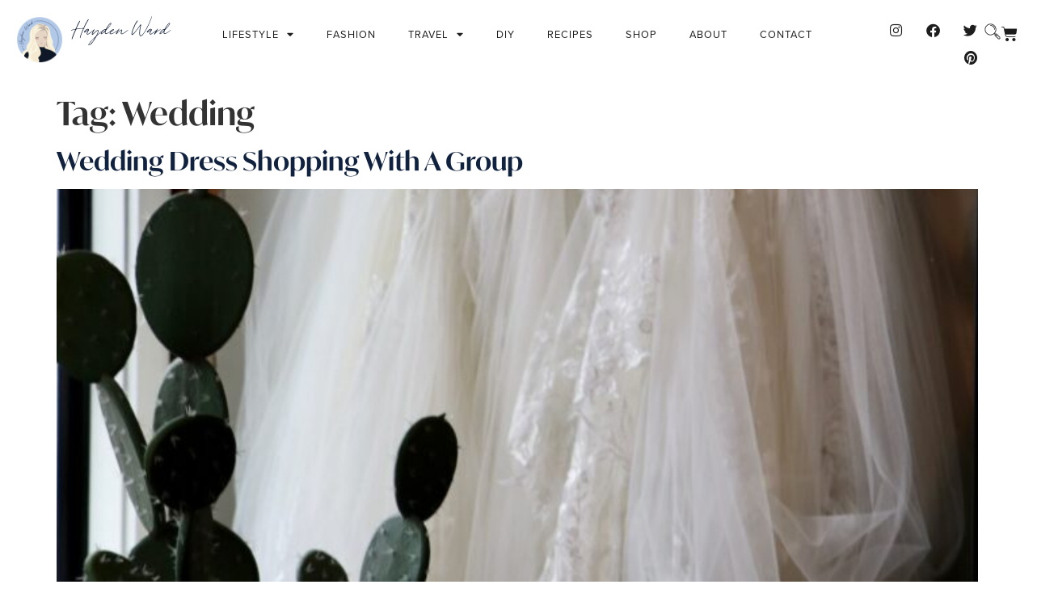

--- FILE ---
content_type: text/html; charset=UTF-8
request_url: https://haydenmward.com/tag/wedding/
body_size: 19717
content:
<!doctype html>
<html lang="en-US">
<head>
	<meta charset="UTF-8">
	<meta name="viewport" content="width=device-width, initial-scale=1">
	<link rel="profile" href="https://gmpg.org/xfn/11">
	<meta name='robots' content='index, follow, max-image-preview:large, max-snippet:-1, max-video-preview:-1' />
<script>window._wca = window._wca || [];</script>

	<!-- This site is optimized with the Yoast SEO Premium plugin v18.4 (Yoast SEO v26.4) - https://yoast.com/wordpress/plugins/seo/ -->
	<title>Wedding Archives - Hayden M Ward</title>
	<link rel="canonical" href="https://haydenmward.com/tag/wedding/" />
	<meta property="og:locale" content="en_US" />
	<meta property="og:type" content="article" />
	<meta property="og:title" content="Wedding Archives" />
	<meta property="og:url" content="https://haydenmward.com/tag/wedding/" />
	<meta property="og:site_name" content="Hayden M Ward" />
	<meta name="twitter:card" content="summary_large_image" />
	<script type="application/ld+json" class="yoast-schema-graph">{"@context":"https://schema.org","@graph":[{"@type":"CollectionPage","@id":"https://haydenmward.com/tag/wedding/","url":"https://haydenmward.com/tag/wedding/","name":"Wedding Archives - Hayden M Ward","isPartOf":{"@id":"https://haydenmward.com/#website"},"primaryImageOfPage":{"@id":"https://haydenmward.com/tag/wedding/#primaryimage"},"image":{"@id":"https://haydenmward.com/tag/wedding/#primaryimage"},"thumbnailUrl":"https://haydenmward.com/wp-content/uploads/2021/07/A76678DE-45E3-4552-8883-AEA49B946558-1.jpg","breadcrumb":{"@id":"https://haydenmward.com/tag/wedding/#breadcrumb"},"inLanguage":"en-US"},{"@type":"ImageObject","inLanguage":"en-US","@id":"https://haydenmward.com/tag/wedding/#primaryimage","url":"https://haydenmward.com/wp-content/uploads/2021/07/A76678DE-45E3-4552-8883-AEA49B946558-1.jpg","contentUrl":"https://haydenmward.com/wp-content/uploads/2021/07/A76678DE-45E3-4552-8883-AEA49B946558-1.jpg","width":1537,"height":2305},{"@type":"BreadcrumbList","@id":"https://haydenmward.com/tag/wedding/#breadcrumb","itemListElement":[{"@type":"ListItem","position":1,"name":"Home","item":"https://haydenmward.com/"},{"@type":"ListItem","position":2,"name":"Wedding"}]},{"@type":"WebSite","@id":"https://haydenmward.com/#website","url":"https://haydenmward.com/","name":"Hayden M Ward","description":"Life, fashion, travel and food when you&#039;re in your twenties ( &amp; a few other funny stories).","publisher":{"@id":"https://haydenmward.com/#organization"},"potentialAction":[{"@type":"SearchAction","target":{"@type":"EntryPoint","urlTemplate":"https://haydenmward.com/?s={search_term_string}"},"query-input":{"@type":"PropertyValueSpecification","valueRequired":true,"valueName":"search_term_string"}}],"inLanguage":"en-US"},{"@type":"Organization","@id":"https://haydenmward.com/#organization","name":"Hayden M Ward","url":"https://haydenmward.com/","logo":{"@type":"ImageObject","inLanguage":"en-US","@id":"https://haydenmward.com/#/schema/logo/image/","url":"https://haydenmward.com/wp-content/uploads/2021/07/logo-blue-svg-no-subfont.svg","contentUrl":"https://haydenmward.com/wp-content/uploads/2021/07/logo-blue-svg-no-subfont.svg","width":1019.1499999999999772626324556767940521240234375,"height":295.81999999999999317878973670303821563720703125,"caption":"Hayden M Ward"},"image":{"@id":"https://haydenmward.com/#/schema/logo/image/"}}]}</script>
	<!-- / Yoast SEO Premium plugin. -->


<link rel='dns-prefetch' href='//stats.wp.com' />

<link rel="alternate" type="application/rss+xml" title="Hayden M Ward &raquo; Feed" href="https://haydenmward.com/feed/" />
<link rel="alternate" type="application/rss+xml" title="Hayden M Ward &raquo; Comments Feed" href="https://haydenmward.com/comments/feed/" />
<link rel="alternate" type="application/rss+xml" title="Hayden M Ward &raquo; Wedding Tag Feed" href="https://haydenmward.com/tag/wedding/feed/" />
<link rel="stylesheet" type="text/css" href="https://use.typekit.net/tft0mge.css"><style id='wp-img-auto-sizes-contain-inline-css'>
img:is([sizes=auto i],[sizes^="auto," i]){contain-intrinsic-size:3000px 1500px}
/*# sourceURL=wp-img-auto-sizes-contain-inline-css */
</style>
<style id='wp-emoji-styles-inline-css'>

	img.wp-smiley, img.emoji {
		display: inline !important;
		border: none !important;
		box-shadow: none !important;
		height: 1em !important;
		width: 1em !important;
		margin: 0 0.07em !important;
		vertical-align: -0.1em !important;
		background: none !important;
		padding: 0 !important;
	}
/*# sourceURL=wp-emoji-styles-inline-css */
</style>
<link rel='stylesheet' id='wp-block-library-css' href='https://haydenmward.com/wp-includes/css/dist/block-library/style.min.css?ver=6.9' media='all' />
<style id='safe-svg-svg-icon-style-inline-css'>
.safe-svg-cover{text-align:center}.safe-svg-cover .safe-svg-inside{display:inline-block;max-width:100%}.safe-svg-cover svg{fill:currentColor;height:100%;max-height:100%;max-width:100%;width:100%}

/*# sourceURL=https://haydenmward.com/wp-content/plugins/safe-svg/dist/safe-svg-block-frontend.css */
</style>
<link rel='stylesheet' id='mediaelement-css' href='https://haydenmward.com/wp-includes/js/mediaelement/mediaelementplayer-legacy.min.css?ver=4.2.17' media='all' />
<link rel='stylesheet' id='wp-mediaelement-css' href='https://haydenmward.com/wp-includes/js/mediaelement/wp-mediaelement.min.css?ver=6.9' media='all' />
<style id='jetpack-sharing-buttons-style-inline-css'>
.jetpack-sharing-buttons__services-list{display:flex;flex-direction:row;flex-wrap:wrap;gap:0;list-style-type:none;margin:5px;padding:0}.jetpack-sharing-buttons__services-list.has-small-icon-size{font-size:12px}.jetpack-sharing-buttons__services-list.has-normal-icon-size{font-size:16px}.jetpack-sharing-buttons__services-list.has-large-icon-size{font-size:24px}.jetpack-sharing-buttons__services-list.has-huge-icon-size{font-size:36px}@media print{.jetpack-sharing-buttons__services-list{display:none!important}}.editor-styles-wrapper .wp-block-jetpack-sharing-buttons{gap:0;padding-inline-start:0}ul.jetpack-sharing-buttons__services-list.has-background{padding:1.25em 2.375em}
/*# sourceURL=https://haydenmward.com/wp-content/plugins/jetpack/_inc/blocks/sharing-buttons/view.css */
</style>
<link rel='stylesheet' id='jet-engine-frontend-css' href='https://haydenmward.com/wp-content/plugins/jet-engine/assets/css/frontend.css?ver=3.7.9.1' media='all' />
<style id='global-styles-inline-css'>
:root{--wp--preset--aspect-ratio--square: 1;--wp--preset--aspect-ratio--4-3: 4/3;--wp--preset--aspect-ratio--3-4: 3/4;--wp--preset--aspect-ratio--3-2: 3/2;--wp--preset--aspect-ratio--2-3: 2/3;--wp--preset--aspect-ratio--16-9: 16/9;--wp--preset--aspect-ratio--9-16: 9/16;--wp--preset--color--black: #000000;--wp--preset--color--cyan-bluish-gray: #abb8c3;--wp--preset--color--white: #ffffff;--wp--preset--color--pale-pink: #f78da7;--wp--preset--color--vivid-red: #cf2e2e;--wp--preset--color--luminous-vivid-orange: #ff6900;--wp--preset--color--luminous-vivid-amber: #fcb900;--wp--preset--color--light-green-cyan: #7bdcb5;--wp--preset--color--vivid-green-cyan: #00d084;--wp--preset--color--pale-cyan-blue: #8ed1fc;--wp--preset--color--vivid-cyan-blue: #0693e3;--wp--preset--color--vivid-purple: #9b51e0;--wp--preset--gradient--vivid-cyan-blue-to-vivid-purple: linear-gradient(135deg,rgb(6,147,227) 0%,rgb(155,81,224) 100%);--wp--preset--gradient--light-green-cyan-to-vivid-green-cyan: linear-gradient(135deg,rgb(122,220,180) 0%,rgb(0,208,130) 100%);--wp--preset--gradient--luminous-vivid-amber-to-luminous-vivid-orange: linear-gradient(135deg,rgb(252,185,0) 0%,rgb(255,105,0) 100%);--wp--preset--gradient--luminous-vivid-orange-to-vivid-red: linear-gradient(135deg,rgb(255,105,0) 0%,rgb(207,46,46) 100%);--wp--preset--gradient--very-light-gray-to-cyan-bluish-gray: linear-gradient(135deg,rgb(238,238,238) 0%,rgb(169,184,195) 100%);--wp--preset--gradient--cool-to-warm-spectrum: linear-gradient(135deg,rgb(74,234,220) 0%,rgb(151,120,209) 20%,rgb(207,42,186) 40%,rgb(238,44,130) 60%,rgb(251,105,98) 80%,rgb(254,248,76) 100%);--wp--preset--gradient--blush-light-purple: linear-gradient(135deg,rgb(255,206,236) 0%,rgb(152,150,240) 100%);--wp--preset--gradient--blush-bordeaux: linear-gradient(135deg,rgb(254,205,165) 0%,rgb(254,45,45) 50%,rgb(107,0,62) 100%);--wp--preset--gradient--luminous-dusk: linear-gradient(135deg,rgb(255,203,112) 0%,rgb(199,81,192) 50%,rgb(65,88,208) 100%);--wp--preset--gradient--pale-ocean: linear-gradient(135deg,rgb(255,245,203) 0%,rgb(182,227,212) 50%,rgb(51,167,181) 100%);--wp--preset--gradient--electric-grass: linear-gradient(135deg,rgb(202,248,128) 0%,rgb(113,206,126) 100%);--wp--preset--gradient--midnight: linear-gradient(135deg,rgb(2,3,129) 0%,rgb(40,116,252) 100%);--wp--preset--font-size--small: 13px;--wp--preset--font-size--medium: 20px;--wp--preset--font-size--large: 36px;--wp--preset--font-size--x-large: 42px;--wp--preset--spacing--20: 0.44rem;--wp--preset--spacing--30: 0.67rem;--wp--preset--spacing--40: 1rem;--wp--preset--spacing--50: 1.5rem;--wp--preset--spacing--60: 2.25rem;--wp--preset--spacing--70: 3.38rem;--wp--preset--spacing--80: 5.06rem;--wp--preset--shadow--natural: 6px 6px 9px rgba(0, 0, 0, 0.2);--wp--preset--shadow--deep: 12px 12px 50px rgba(0, 0, 0, 0.4);--wp--preset--shadow--sharp: 6px 6px 0px rgba(0, 0, 0, 0.2);--wp--preset--shadow--outlined: 6px 6px 0px -3px rgb(255, 255, 255), 6px 6px rgb(0, 0, 0);--wp--preset--shadow--crisp: 6px 6px 0px rgb(0, 0, 0);}:root { --wp--style--global--content-size: 800px;--wp--style--global--wide-size: 1200px; }:where(body) { margin: 0; }.wp-site-blocks > .alignleft { float: left; margin-right: 2em; }.wp-site-blocks > .alignright { float: right; margin-left: 2em; }.wp-site-blocks > .aligncenter { justify-content: center; margin-left: auto; margin-right: auto; }:where(.wp-site-blocks) > * { margin-block-start: 24px; margin-block-end: 0; }:where(.wp-site-blocks) > :first-child { margin-block-start: 0; }:where(.wp-site-blocks) > :last-child { margin-block-end: 0; }:root { --wp--style--block-gap: 24px; }:root :where(.is-layout-flow) > :first-child{margin-block-start: 0;}:root :where(.is-layout-flow) > :last-child{margin-block-end: 0;}:root :where(.is-layout-flow) > *{margin-block-start: 24px;margin-block-end: 0;}:root :where(.is-layout-constrained) > :first-child{margin-block-start: 0;}:root :where(.is-layout-constrained) > :last-child{margin-block-end: 0;}:root :where(.is-layout-constrained) > *{margin-block-start: 24px;margin-block-end: 0;}:root :where(.is-layout-flex){gap: 24px;}:root :where(.is-layout-grid){gap: 24px;}.is-layout-flow > .alignleft{float: left;margin-inline-start: 0;margin-inline-end: 2em;}.is-layout-flow > .alignright{float: right;margin-inline-start: 2em;margin-inline-end: 0;}.is-layout-flow > .aligncenter{margin-left: auto !important;margin-right: auto !important;}.is-layout-constrained > .alignleft{float: left;margin-inline-start: 0;margin-inline-end: 2em;}.is-layout-constrained > .alignright{float: right;margin-inline-start: 2em;margin-inline-end: 0;}.is-layout-constrained > .aligncenter{margin-left: auto !important;margin-right: auto !important;}.is-layout-constrained > :where(:not(.alignleft):not(.alignright):not(.alignfull)){max-width: var(--wp--style--global--content-size);margin-left: auto !important;margin-right: auto !important;}.is-layout-constrained > .alignwide{max-width: var(--wp--style--global--wide-size);}body .is-layout-flex{display: flex;}.is-layout-flex{flex-wrap: wrap;align-items: center;}.is-layout-flex > :is(*, div){margin: 0;}body .is-layout-grid{display: grid;}.is-layout-grid > :is(*, div){margin: 0;}body{padding-top: 0px;padding-right: 0px;padding-bottom: 0px;padding-left: 0px;}a:where(:not(.wp-element-button)){text-decoration: underline;}:root :where(.wp-element-button, .wp-block-button__link){background-color: #32373c;border-width: 0;color: #fff;font-family: inherit;font-size: inherit;font-style: inherit;font-weight: inherit;letter-spacing: inherit;line-height: inherit;padding-top: calc(0.667em + 2px);padding-right: calc(1.333em + 2px);padding-bottom: calc(0.667em + 2px);padding-left: calc(1.333em + 2px);text-decoration: none;text-transform: inherit;}.has-black-color{color: var(--wp--preset--color--black) !important;}.has-cyan-bluish-gray-color{color: var(--wp--preset--color--cyan-bluish-gray) !important;}.has-white-color{color: var(--wp--preset--color--white) !important;}.has-pale-pink-color{color: var(--wp--preset--color--pale-pink) !important;}.has-vivid-red-color{color: var(--wp--preset--color--vivid-red) !important;}.has-luminous-vivid-orange-color{color: var(--wp--preset--color--luminous-vivid-orange) !important;}.has-luminous-vivid-amber-color{color: var(--wp--preset--color--luminous-vivid-amber) !important;}.has-light-green-cyan-color{color: var(--wp--preset--color--light-green-cyan) !important;}.has-vivid-green-cyan-color{color: var(--wp--preset--color--vivid-green-cyan) !important;}.has-pale-cyan-blue-color{color: var(--wp--preset--color--pale-cyan-blue) !important;}.has-vivid-cyan-blue-color{color: var(--wp--preset--color--vivid-cyan-blue) !important;}.has-vivid-purple-color{color: var(--wp--preset--color--vivid-purple) !important;}.has-black-background-color{background-color: var(--wp--preset--color--black) !important;}.has-cyan-bluish-gray-background-color{background-color: var(--wp--preset--color--cyan-bluish-gray) !important;}.has-white-background-color{background-color: var(--wp--preset--color--white) !important;}.has-pale-pink-background-color{background-color: var(--wp--preset--color--pale-pink) !important;}.has-vivid-red-background-color{background-color: var(--wp--preset--color--vivid-red) !important;}.has-luminous-vivid-orange-background-color{background-color: var(--wp--preset--color--luminous-vivid-orange) !important;}.has-luminous-vivid-amber-background-color{background-color: var(--wp--preset--color--luminous-vivid-amber) !important;}.has-light-green-cyan-background-color{background-color: var(--wp--preset--color--light-green-cyan) !important;}.has-vivid-green-cyan-background-color{background-color: var(--wp--preset--color--vivid-green-cyan) !important;}.has-pale-cyan-blue-background-color{background-color: var(--wp--preset--color--pale-cyan-blue) !important;}.has-vivid-cyan-blue-background-color{background-color: var(--wp--preset--color--vivid-cyan-blue) !important;}.has-vivid-purple-background-color{background-color: var(--wp--preset--color--vivid-purple) !important;}.has-black-border-color{border-color: var(--wp--preset--color--black) !important;}.has-cyan-bluish-gray-border-color{border-color: var(--wp--preset--color--cyan-bluish-gray) !important;}.has-white-border-color{border-color: var(--wp--preset--color--white) !important;}.has-pale-pink-border-color{border-color: var(--wp--preset--color--pale-pink) !important;}.has-vivid-red-border-color{border-color: var(--wp--preset--color--vivid-red) !important;}.has-luminous-vivid-orange-border-color{border-color: var(--wp--preset--color--luminous-vivid-orange) !important;}.has-luminous-vivid-amber-border-color{border-color: var(--wp--preset--color--luminous-vivid-amber) !important;}.has-light-green-cyan-border-color{border-color: var(--wp--preset--color--light-green-cyan) !important;}.has-vivid-green-cyan-border-color{border-color: var(--wp--preset--color--vivid-green-cyan) !important;}.has-pale-cyan-blue-border-color{border-color: var(--wp--preset--color--pale-cyan-blue) !important;}.has-vivid-cyan-blue-border-color{border-color: var(--wp--preset--color--vivid-cyan-blue) !important;}.has-vivid-purple-border-color{border-color: var(--wp--preset--color--vivid-purple) !important;}.has-vivid-cyan-blue-to-vivid-purple-gradient-background{background: var(--wp--preset--gradient--vivid-cyan-blue-to-vivid-purple) !important;}.has-light-green-cyan-to-vivid-green-cyan-gradient-background{background: var(--wp--preset--gradient--light-green-cyan-to-vivid-green-cyan) !important;}.has-luminous-vivid-amber-to-luminous-vivid-orange-gradient-background{background: var(--wp--preset--gradient--luminous-vivid-amber-to-luminous-vivid-orange) !important;}.has-luminous-vivid-orange-to-vivid-red-gradient-background{background: var(--wp--preset--gradient--luminous-vivid-orange-to-vivid-red) !important;}.has-very-light-gray-to-cyan-bluish-gray-gradient-background{background: var(--wp--preset--gradient--very-light-gray-to-cyan-bluish-gray) !important;}.has-cool-to-warm-spectrum-gradient-background{background: var(--wp--preset--gradient--cool-to-warm-spectrum) !important;}.has-blush-light-purple-gradient-background{background: var(--wp--preset--gradient--blush-light-purple) !important;}.has-blush-bordeaux-gradient-background{background: var(--wp--preset--gradient--blush-bordeaux) !important;}.has-luminous-dusk-gradient-background{background: var(--wp--preset--gradient--luminous-dusk) !important;}.has-pale-ocean-gradient-background{background: var(--wp--preset--gradient--pale-ocean) !important;}.has-electric-grass-gradient-background{background: var(--wp--preset--gradient--electric-grass) !important;}.has-midnight-gradient-background{background: var(--wp--preset--gradient--midnight) !important;}.has-small-font-size{font-size: var(--wp--preset--font-size--small) !important;}.has-medium-font-size{font-size: var(--wp--preset--font-size--medium) !important;}.has-large-font-size{font-size: var(--wp--preset--font-size--large) !important;}.has-x-large-font-size{font-size: var(--wp--preset--font-size--x-large) !important;}
:root :where(.wp-block-pullquote){font-size: 1.5em;line-height: 1.6;}
/*# sourceURL=global-styles-inline-css */
</style>
<link rel='stylesheet' id='woocommerce-layout-css' href='https://haydenmward.com/wp-content/plugins/woocommerce/assets/css/woocommerce-layout.css?ver=10.4.3' media='all' />
<style id='woocommerce-layout-inline-css'>

	.infinite-scroll .woocommerce-pagination {
		display: none;
	}
/*# sourceURL=woocommerce-layout-inline-css */
</style>
<link rel='stylesheet' id='woocommerce-smallscreen-css' href='https://haydenmward.com/wp-content/plugins/woocommerce/assets/css/woocommerce-smallscreen.css?ver=10.4.3' media='only screen and (max-width: 768px)' />
<link rel='stylesheet' id='woocommerce-general-css' href='https://haydenmward.com/wp-content/plugins/woocommerce/assets/css/woocommerce.css?ver=10.4.3' media='all' />
<style id='woocommerce-inline-inline-css'>
.woocommerce form .form-row .required { visibility: visible; }
/*# sourceURL=woocommerce-inline-inline-css */
</style>
<link rel='stylesheet' id='hello-elementor-css' href='https://haydenmward.com/wp-content/themes/hello-elementor/assets/css/reset.css?ver=3.4.5' media='all' />
<link rel='stylesheet' id='hello-elementor-theme-style-css' href='https://haydenmward.com/wp-content/themes/hello-elementor/assets/css/theme.css?ver=3.4.5' media='all' />
<link rel='stylesheet' id='hello-elementor-header-footer-css' href='https://haydenmward.com/wp-content/themes/hello-elementor/assets/css/header-footer.css?ver=3.4.5' media='all' />
<link rel='stylesheet' id='elementor-frontend-css' href='https://haydenmward.com/wp-content/plugins/elementor/assets/css/frontend.min.css?ver=3.33.5' media='all' />
<link rel='stylesheet' id='widget-social-icons-css' href='https://haydenmward.com/wp-content/plugins/elementor/assets/css/widget-social-icons.min.css?ver=3.33.5' media='all' />
<link rel='stylesheet' id='e-apple-webkit-css' href='https://haydenmward.com/wp-content/plugins/elementor/assets/css/conditionals/apple-webkit.min.css?ver=3.33.5' media='all' />
<link rel='stylesheet' id='widget-image-css' href='https://haydenmward.com/wp-content/plugins/elementor/assets/css/widget-image.min.css?ver=3.33.5' media='all' />
<link rel='stylesheet' id='widget-woocommerce-menu-cart-css' href='https://haydenmward.com/wp-content/plugins/elementor-pro/assets/css/widget-woocommerce-menu-cart.min.css?ver=3.33.1' media='all' />
<link rel='stylesheet' id='widget-nav-menu-css' href='https://haydenmward.com/wp-content/plugins/elementor-pro/assets/css/widget-nav-menu.min.css?ver=3.33.1' media='all' />
<link rel='stylesheet' id='widget-search-form-css' href='https://haydenmward.com/wp-content/plugins/elementor-pro/assets/css/widget-search-form.min.css?ver=3.33.1' media='all' />
<link rel='stylesheet' id='elementor-icons-shared-0-css' href='https://haydenmward.com/wp-content/plugins/elementor/assets/lib/font-awesome/css/fontawesome.min.css?ver=5.15.3' media='all' />
<link rel='stylesheet' id='elementor-icons-fa-solid-css' href='https://haydenmward.com/wp-content/plugins/elementor/assets/lib/font-awesome/css/solid.min.css?ver=5.15.3' media='all' />
<link rel='stylesheet' id='e-popup-css' href='https://haydenmward.com/wp-content/plugins/elementor-pro/assets/css/conditionals/popup.min.css?ver=3.33.1' media='all' />
<link rel='stylesheet' id='widget-spacer-css' href='https://haydenmward.com/wp-content/plugins/elementor/assets/css/widget-spacer.min.css?ver=3.33.5' media='all' />
<link rel='stylesheet' id='e-animation-fadeIn-css' href='https://haydenmward.com/wp-content/plugins/elementor/assets/lib/animations/styles/fadeIn.min.css?ver=3.33.5' media='all' />
<link rel='stylesheet' id='elementor-icons-css' href='https://haydenmward.com/wp-content/plugins/elementor/assets/lib/eicons/css/elementor-icons.min.css?ver=5.44.0' media='all' />
<link rel='stylesheet' id='elementor-post-6-css' href='https://haydenmward.com/wp-content/uploads/elementor/css/post-6.css?ver=1766625979' media='all' />
<link rel='stylesheet' id='font-awesome-5-all-css' href='https://haydenmward.com/wp-content/plugins/elementor/assets/lib/font-awesome/css/all.min.css?ver=3.33.5' media='all' />
<link rel='stylesheet' id='font-awesome-4-shim-css' href='https://haydenmward.com/wp-content/plugins/elementor/assets/lib/font-awesome/css/v4-shims.min.css?ver=3.33.5' media='all' />
<link rel='stylesheet' id='elementor-post-34-css' href='https://haydenmward.com/wp-content/uploads/elementor/css/post-34.css?ver=1766625980' media='all' />
<link rel='stylesheet' id='elementor-post-54-css' href='https://haydenmward.com/wp-content/uploads/elementor/css/post-54.css?ver=1766625980' media='all' />
<link rel='stylesheet' id='elementor-post-1621-css' href='https://haydenmward.com/wp-content/uploads/elementor/css/post-1621.css?ver=1766625980' media='all' />
<link rel='stylesheet' id='elementor-post-1523-css' href='https://haydenmward.com/wp-content/uploads/elementor/css/post-1523.css?ver=1766625980' media='all' />
<link rel='stylesheet' id='hello-elementor-child-style-css' href='https://haydenmward.com/wp-content/themes/hello-theme-child-master/style.css?ver=1.0.0' media='all' />
<link rel='stylesheet' id='elementor-gf-local-roboto-css' href='https://haydenmward.com/wp-content/uploads/elementor/google-fonts/css/roboto.css?ver=1750132107' media='all' />
<link rel='stylesheet' id='elementor-gf-local-robotoslab-css' href='https://haydenmward.com/wp-content/uploads/elementor/google-fonts/css/robotoslab.css?ver=1750132111' media='all' />
<link rel='stylesheet' id='elementor-icons-fa-brands-css' href='https://haydenmward.com/wp-content/plugins/elementor/assets/lib/font-awesome/css/brands.min.css?ver=5.15.3' media='all' />
<script src="https://haydenmward.com/wp-includes/js/jquery/jquery.min.js?ver=3.7.1" id="jquery-core-js"></script>
<script src="https://haydenmward.com/wp-includes/js/jquery/jquery-migrate.min.js?ver=3.4.1" id="jquery-migrate-js"></script>
<script src="https://haydenmward.com/wp-content/plugins/woocommerce/assets/js/jquery-blockui/jquery.blockUI.min.js?ver=2.7.0-wc.10.4.3" id="wc-jquery-blockui-js" defer data-wp-strategy="defer"></script>
<script id="wc-add-to-cart-js-extra">
var wc_add_to_cart_params = {"ajax_url":"/wp-admin/admin-ajax.php","wc_ajax_url":"/?wc-ajax=%%endpoint%%","i18n_view_cart":"View cart","cart_url":"https://haydenmward.com/cart/","is_cart":"","cart_redirect_after_add":"no"};
//# sourceURL=wc-add-to-cart-js-extra
</script>
<script src="https://haydenmward.com/wp-content/plugins/woocommerce/assets/js/frontend/add-to-cart.min.js?ver=10.4.3" id="wc-add-to-cart-js" defer data-wp-strategy="defer"></script>
<script src="https://haydenmward.com/wp-content/plugins/woocommerce/assets/js/js-cookie/js.cookie.min.js?ver=2.1.4-wc.10.4.3" id="wc-js-cookie-js" defer data-wp-strategy="defer"></script>
<script id="woocommerce-js-extra">
var woocommerce_params = {"ajax_url":"/wp-admin/admin-ajax.php","wc_ajax_url":"/?wc-ajax=%%endpoint%%","i18n_password_show":"Show password","i18n_password_hide":"Hide password"};
//# sourceURL=woocommerce-js-extra
</script>
<script src="https://haydenmward.com/wp-content/plugins/woocommerce/assets/js/frontend/woocommerce.min.js?ver=10.4.3" id="woocommerce-js" defer data-wp-strategy="defer"></script>
<script id="WCPAY_ASSETS-js-extra">
var wcpayAssets = {"url":"https://haydenmward.com/wp-content/plugins/woocommerce-payments/dist/"};
//# sourceURL=WCPAY_ASSETS-js-extra
</script>
<script src="https://stats.wp.com/s-202604.js" id="woocommerce-analytics-js" defer data-wp-strategy="defer"></script>
<script src="https://haydenmward.com/wp-content/plugins/elementor/assets/lib/font-awesome/js/v4-shims.min.js?ver=3.33.5" id="font-awesome-4-shim-js"></script>
<link rel="https://api.w.org/" href="https://haydenmward.com/wp-json/" /><link rel="alternate" title="JSON" type="application/json" href="https://haydenmward.com/wp-json/wp/v2/tags/52" /><link rel="EditURI" type="application/rsd+xml" title="RSD" href="https://haydenmward.com/xmlrpc.php?rsd" />
<meta name="generator" content="WordPress 6.9" />
<meta name="generator" content="WooCommerce 10.4.3" />

		<!-- GA Google Analytics @ https://m0n.co/ga -->
		<script async src="https://www.googletagmanager.com/gtag/js?id=G-VP1V2788FF"></script>
		<script>
			window.dataLayer = window.dataLayer || [];
			function gtag(){dataLayer.push(arguments);}
			gtag('js', new Date());
			gtag('config', 'G-VP1V2788FF');
		</script>

		<style>img#wpstats{display:none}</style>
			<noscript><style>.woocommerce-product-gallery{ opacity: 1 !important; }</style></noscript>
	<meta name="generator" content="Elementor 3.33.5; features: additional_custom_breakpoints; settings: css_print_method-external, google_font-enabled, font_display-auto">
<meta name="p:domain_verify" content="f448f94ca1d2b00c3936c59aa389814d"/>
			<style>
				.e-con.e-parent:nth-of-type(n+4):not(.e-lazyloaded):not(.e-no-lazyload),
				.e-con.e-parent:nth-of-type(n+4):not(.e-lazyloaded):not(.e-no-lazyload) * {
					background-image: none !important;
				}
				@media screen and (max-height: 1024px) {
					.e-con.e-parent:nth-of-type(n+3):not(.e-lazyloaded):not(.e-no-lazyload),
					.e-con.e-parent:nth-of-type(n+3):not(.e-lazyloaded):not(.e-no-lazyload) * {
						background-image: none !important;
					}
				}
				@media screen and (max-height: 640px) {
					.e-con.e-parent:nth-of-type(n+2):not(.e-lazyloaded):not(.e-no-lazyload),
					.e-con.e-parent:nth-of-type(n+2):not(.e-lazyloaded):not(.e-no-lazyload) * {
						background-image: none !important;
					}
				}
			</style>
			<link rel="icon" href="https://haydenmward.com/wp-content/uploads/2021/07/favicon-100x100.png" sizes="32x32" />
<link rel="icon" href="https://haydenmward.com/wp-content/uploads/2021/07/favicon.png" sizes="192x192" />
<link rel="apple-touch-icon" href="https://haydenmward.com/wp-content/uploads/2021/07/favicon.png" />
<meta name="msapplication-TileImage" content="https://haydenmward.com/wp-content/uploads/2021/07/favicon.png" />
<meta name="generator" content="WP Rocket 3.20.1.2" data-wpr-features="wpr_preload_links wpr_desktop" /></head>
<body data-rsssl=1 class="archive tag tag-wedding tag-52 wp-custom-logo wp-embed-responsive wp-theme-hello-elementor wp-child-theme-hello-theme-child-master theme-hello-elementor woocommerce-no-js hello-elementor-default elementor-default elementor-kit-6">


<a class="skip-link screen-reader-text" href="#content">Skip to content</a>

		<header data-rocket-location-hash="9d44bf3b175a7dc3cb92dfbb57950a41" data-elementor-type="header" data-elementor-id="34" class="elementor elementor-34 elementor-location-header" data-elementor-post-type="elementor_library">
					<section class="elementor-section elementor-top-section elementor-element elementor-element-bb620d7 elementor-hidden-desktop elementor-section-boxed elementor-section-height-default elementor-section-height-default" data-id="bb620d7" data-element_type="section" data-settings="{&quot;jet_parallax_layout_list&quot;:[{&quot;jet_parallax_layout_image&quot;:{&quot;url&quot;:&quot;&quot;,&quot;id&quot;:&quot;&quot;,&quot;size&quot;:&quot;&quot;},&quot;_id&quot;:&quot;f375ea8&quot;,&quot;jet_parallax_layout_image_tablet&quot;:{&quot;url&quot;:&quot;&quot;,&quot;id&quot;:&quot;&quot;,&quot;size&quot;:&quot;&quot;},&quot;jet_parallax_layout_image_mobile&quot;:{&quot;url&quot;:&quot;&quot;,&quot;id&quot;:&quot;&quot;,&quot;size&quot;:&quot;&quot;},&quot;jet_parallax_layout_speed&quot;:{&quot;unit&quot;:&quot;%&quot;,&quot;size&quot;:50,&quot;sizes&quot;:[]},&quot;jet_parallax_layout_type&quot;:&quot;scroll&quot;,&quot;jet_parallax_layout_direction&quot;:&quot;1&quot;,&quot;jet_parallax_layout_fx_direction&quot;:null,&quot;jet_parallax_layout_z_index&quot;:&quot;&quot;,&quot;jet_parallax_layout_bg_x&quot;:50,&quot;jet_parallax_layout_bg_x_tablet&quot;:&quot;&quot;,&quot;jet_parallax_layout_bg_x_mobile&quot;:&quot;&quot;,&quot;jet_parallax_layout_bg_y&quot;:50,&quot;jet_parallax_layout_bg_y_tablet&quot;:&quot;&quot;,&quot;jet_parallax_layout_bg_y_mobile&quot;:&quot;&quot;,&quot;jet_parallax_layout_bg_size&quot;:&quot;auto&quot;,&quot;jet_parallax_layout_bg_size_tablet&quot;:&quot;&quot;,&quot;jet_parallax_layout_bg_size_mobile&quot;:&quot;&quot;,&quot;jet_parallax_layout_animation_prop&quot;:&quot;transform&quot;,&quot;jet_parallax_layout_on&quot;:[&quot;desktop&quot;,&quot;tablet&quot;]}]}">
						<div data-rocket-location-hash="82f6c6a00e9a86a2eaa3cc6e8d136714" class="elementor-container elementor-column-gap-default">
					<div class="elementor-column elementor-col-100 elementor-top-column elementor-element elementor-element-10e1cab" data-id="10e1cab" data-element_type="column">
			<div class="elementor-widget-wrap elementor-element-populated">
						<div class="elementor-element elementor-element-087eb3f elementor-shape-circle e-grid-align-right elementor-widget__width-auto elementor-grid-0 elementor-widget elementor-widget-social-icons" data-id="087eb3f" data-element_type="widget" data-widget_type="social-icons.default">
				<div class="elementor-widget-container">
							<div class="elementor-social-icons-wrapper elementor-grid" role="list">
							<span class="elementor-grid-item" role="listitem">
					<a class="elementor-icon elementor-social-icon elementor-social-icon-instagram elementor-repeater-item-4b415ba" href="https://www.instagram.com/haydenward816/" target="_blank">
						<span class="elementor-screen-only">Instagram</span>
						<i aria-hidden="true" class="fab fa-instagram"></i>					</a>
				</span>
							<span class="elementor-grid-item" role="listitem">
					<a class="elementor-icon elementor-social-icon elementor-social-icon-facebook elementor-repeater-item-7b239c6" href="https://www.facebook.com/hayden.ward.98" target="_blank">
						<span class="elementor-screen-only">Facebook</span>
						<i aria-hidden="true" class="fab fa-facebook"></i>					</a>
				</span>
							<span class="elementor-grid-item" role="listitem">
					<a class="elementor-icon elementor-social-icon elementor-social-icon-twitter elementor-repeater-item-b8a4b77" href="https://twitter.com/HeyyyyitsHayden" target="_blank">
						<span class="elementor-screen-only">Twitter</span>
						<i aria-hidden="true" class="fab fa-twitter"></i>					</a>
				</span>
							<span class="elementor-grid-item" role="listitem">
					<a class="elementor-icon elementor-social-icon elementor-social-icon-pinterest elementor-repeater-item-e58c2ed" href="https://www.pinterest.com/haydenwardblog" target="_blank">
						<span class="elementor-screen-only">Pinterest</span>
						<i aria-hidden="true" class="fab fa-pinterest"></i>					</a>
				</span>
					</div>
						</div>
				</div>
				<div class="elementor-element elementor-element-b0f91a3 elementor-widget__width-auto elementor-view-default elementor-widget elementor-widget-icon" data-id="b0f91a3" data-element_type="widget" data-widget_type="icon.default">
				<div class="elementor-widget-container">
							<div class="elementor-icon-wrapper">
			<a class="elementor-icon" href="#elementor-action%3Aaction%3Dpopup%3Aopen%26settings%3DeyJpZCI6IjE2MjEiLCJ0b2dnbGUiOmZhbHNlfQ%3D%3D">
			<svg xmlns="http://www.w3.org/2000/svg" xmlns:xlink="http://www.w3.org/1999/xlink" xmlns:serif="http://www.serif.com/" height="100px" width="100px" fill="#000000" viewBox="0 0 48 48" xml:space="preserve" style="" x="0px" y="0px" fill-rule="evenodd" clip-rule="evenodd" stroke-linejoin="round" stroke-miterlimit="2"><g transform="matrix(1,0,0,1,-144,-432)"><g><path d="M162,439C168.071,439 173,443.929 173,450C173,450.552 173.448,451 174,451C174.552,451 175,450.552 175,450C175,442.825 169.175,437 162,437C161.448,437 161,437.448 161,438C161,438.552 161.448,439 162,439Z"></path><path d="M173.291,462.705L174.554,463.968C173.649,465.502 173.855,467.512 175.172,468.828C175.172,468.828 184.172,477.828 184.172,477.828C185.733,479.389 188.267,479.389 189.828,477.828C191.389,476.267 191.389,473.733 189.828,472.172L180.828,463.172C179.512,461.855 177.502,461.649 175.968,462.554L174.705,461.291C177.376,458.288 179,454.332 179,450C179,440.617 171.383,433 162,433C152.617,433 145,440.617 145,450C145,459.383 152.617,467 162,467C166.332,467 170.288,465.376 173.291,462.705ZM181.139,466.31L188.414,473.586C189.195,474.366 189.195,475.634 188.414,476.414C187.634,477.195 186.366,477.195 185.586,476.414L178.394,469.222L181.139,466.31ZM179.724,464.896L176.979,467.807L176.586,467.414C175.805,466.634 175.805,465.366 176.586,464.586C177.366,463.805 178.634,463.805 179.414,464.586L179.724,464.896ZM162,435C170.279,435 177,441.721 177,450C177,458.279 170.279,465 162,465C153.721,465 147,458.279 147,450C147,441.721 153.721,435 162,435Z"></path></g></g></svg>			</a>
		</div>
						</div>
				</div>
					</div>
		</div>
					</div>
		</section>
		<div class="elementor-element elementor-element-eea4c6b e-con-full elementor-hidden-desktop e-flex e-con e-parent" data-id="eea4c6b" data-element_type="container" data-settings="{&quot;background_background&quot;:&quot;classic&quot;,&quot;jet_parallax_layout_list&quot;:[{&quot;jet_parallax_layout_image&quot;:{&quot;url&quot;:&quot;&quot;,&quot;id&quot;:&quot;&quot;,&quot;size&quot;:&quot;&quot;},&quot;_id&quot;:&quot;84a0886&quot;,&quot;jet_parallax_layout_image_tablet&quot;:{&quot;url&quot;:&quot;&quot;,&quot;id&quot;:&quot;&quot;,&quot;size&quot;:&quot;&quot;},&quot;jet_parallax_layout_image_mobile&quot;:{&quot;url&quot;:&quot;&quot;,&quot;id&quot;:&quot;&quot;,&quot;size&quot;:&quot;&quot;},&quot;jet_parallax_layout_speed&quot;:{&quot;unit&quot;:&quot;%&quot;,&quot;size&quot;:50,&quot;sizes&quot;:[]},&quot;jet_parallax_layout_type&quot;:&quot;scroll&quot;,&quot;jet_parallax_layout_direction&quot;:&quot;1&quot;,&quot;jet_parallax_layout_fx_direction&quot;:null,&quot;jet_parallax_layout_z_index&quot;:&quot;&quot;,&quot;jet_parallax_layout_bg_x&quot;:50,&quot;jet_parallax_layout_bg_x_tablet&quot;:&quot;&quot;,&quot;jet_parallax_layout_bg_x_mobile&quot;:&quot;&quot;,&quot;jet_parallax_layout_bg_y&quot;:50,&quot;jet_parallax_layout_bg_y_tablet&quot;:&quot;&quot;,&quot;jet_parallax_layout_bg_y_mobile&quot;:&quot;&quot;,&quot;jet_parallax_layout_bg_size&quot;:&quot;auto&quot;,&quot;jet_parallax_layout_bg_size_tablet&quot;:&quot;&quot;,&quot;jet_parallax_layout_bg_size_mobile&quot;:&quot;&quot;,&quot;jet_parallax_layout_animation_prop&quot;:&quot;transform&quot;,&quot;jet_parallax_layout_on&quot;:[&quot;desktop&quot;,&quot;tablet&quot;]}]}">
		<div class="elementor-element elementor-element-ccaa1e0 e-con-full e-flex e-con e-child" data-id="ccaa1e0" data-element_type="container" data-settings="{&quot;jet_parallax_layout_list&quot;:[]}">
				<div class="elementor-element elementor-element-4ddf18d elementor-widget__width-initial elementor-widget-mobile__width-initial elementor-widget elementor-widget-image" data-id="4ddf18d" data-element_type="widget" data-widget_type="image.default">
				<div class="elementor-widget-container">
																<a href="https://haydenmward.com">
							<img fetchpriority="high" width="800" height="800" src="https://haydenmward.com/wp-content/uploads/2021/07/haydeninstagramlogo-02-min-1024x1024.png" class="attachment-large size-large wp-image-1405" alt="" srcset="https://haydenmward.com/wp-content/uploads/2021/07/haydeninstagramlogo-02-min-1024x1024.png 1024w, https://haydenmward.com/wp-content/uploads/2021/07/haydeninstagramlogo-02-min-300x300.png 300w, https://haydenmward.com/wp-content/uploads/2021/07/haydeninstagramlogo-02-min-100x100.png 100w, https://haydenmward.com/wp-content/uploads/2021/07/haydeninstagramlogo-02-min-600x600.png 600w, https://haydenmward.com/wp-content/uploads/2021/07/haydeninstagramlogo-02-min-150x150.png 150w, https://haydenmward.com/wp-content/uploads/2021/07/haydeninstagramlogo-02-min-768x767.png 768w, https://haydenmward.com/wp-content/uploads/2021/07/haydeninstagramlogo-02-min.png 1501w" sizes="(max-width: 800px) 100vw, 800px" />								</a>
															</div>
				</div>
				<div class="elementor-element elementor-element-8bf9301 elementor-widget__width-initial elementor-widget-mobile__width-initial elementor-widget elementor-widget-theme-site-logo elementor-widget-image" data-id="8bf9301" data-element_type="widget" data-widget_type="theme-site-logo.default">
				<div class="elementor-widget-container">
											<a href="https://haydenmward.com">
			<img width="1019" height="295" src="https://haydenmward.com/wp-content/uploads/2021/07/logo-blue-svg-no-subfont.svg" class="attachment-full size-full wp-image-1403" alt="" />				</a>
											</div>
				</div>
				</div>
		<div class="elementor-element elementor-element-cd3db41 e-con-full e-flex e-con e-child" data-id="cd3db41" data-element_type="container" data-settings="{&quot;jet_parallax_layout_list&quot;:[]}">
				<div class="elementor-element elementor-element-28e28cd elementor-hidden-desktop elementor-view-default elementor-widget elementor-widget-icon" data-id="28e28cd" data-element_type="widget" data-widget_type="icon.default">
				<div class="elementor-widget-container">
							<div class="elementor-icon-wrapper">
			<a class="elementor-icon" href="#elementor-action%3Aaction%3Dpopup%3Aopen%26settings%3DeyJpZCI6IjE1MjMiLCJ0b2dnbGUiOmZhbHNlfQ%3D%3D">
			<i aria-hidden="true" class="fas fa-stream"></i>			</a>
		</div>
						</div>
				</div>
				<div class="elementor-element elementor-element-e583265 toggle-icon--cart-solid elementor-menu-cart--items-indicator-plain elementor-menu-cart--empty-indicator-hide elementor-menu-cart--cart-type-side-cart elementor-menu-cart--show-remove-button-yes elementor-widget elementor-widget-woocommerce-menu-cart" data-id="e583265" data-element_type="widget" data-settings="{&quot;cart_type&quot;:&quot;side-cart&quot;,&quot;open_cart&quot;:&quot;click&quot;,&quot;automatically_open_cart&quot;:&quot;no&quot;}" data-widget_type="woocommerce-menu-cart.default">
				<div class="elementor-widget-container">
							<div class="elementor-menu-cart__wrapper">
							<div class="elementor-menu-cart__toggle_wrapper">
					<div class="elementor-menu-cart__container elementor-lightbox" aria-hidden="true">
						<div class="elementor-menu-cart__main" aria-hidden="true">
									<div class="elementor-menu-cart__close-button">
					</div>
									<div class="widget_shopping_cart_content">
															</div>
						</div>
					</div>
							<div class="elementor-menu-cart__toggle elementor-button-wrapper">
			<a id="elementor-menu-cart__toggle_button" href="#" class="elementor-menu-cart__toggle_button elementor-button elementor-size-sm" aria-expanded="false">
				<span class="elementor-button-text"><span class="woocommerce-Price-amount amount"><bdi><span class="woocommerce-Price-currencySymbol">&#36;</span>0.00</bdi></span></span>
				<span class="elementor-button-icon">
					<span class="elementor-button-icon-qty" data-counter="0">0</span>
					<i class="eicon-cart-solid"></i>					<span class="elementor-screen-only">Cart</span>
				</span>
			</a>
		</div>
						</div>
					</div> <!-- close elementor-menu-cart__wrapper -->
						</div>
				</div>
				</div>
				</div>
		<div class="elementor-element elementor-element-20213eb e-con-full elementor-hidden-tablet elementor-hidden-mobile e-flex e-con e-parent" data-id="20213eb" data-element_type="container" data-settings="{&quot;background_background&quot;:&quot;classic&quot;,&quot;jet_parallax_layout_list&quot;:[{&quot;jet_parallax_layout_image&quot;:{&quot;url&quot;:&quot;&quot;,&quot;id&quot;:&quot;&quot;,&quot;size&quot;:&quot;&quot;},&quot;_id&quot;:&quot;84a0886&quot;,&quot;jet_parallax_layout_image_tablet&quot;:{&quot;url&quot;:&quot;&quot;,&quot;id&quot;:&quot;&quot;,&quot;size&quot;:&quot;&quot;},&quot;jet_parallax_layout_image_mobile&quot;:{&quot;url&quot;:&quot;&quot;,&quot;id&quot;:&quot;&quot;,&quot;size&quot;:&quot;&quot;},&quot;jet_parallax_layout_speed&quot;:{&quot;unit&quot;:&quot;%&quot;,&quot;size&quot;:50,&quot;sizes&quot;:[]},&quot;jet_parallax_layout_type&quot;:&quot;scroll&quot;,&quot;jet_parallax_layout_direction&quot;:&quot;1&quot;,&quot;jet_parallax_layout_fx_direction&quot;:null,&quot;jet_parallax_layout_z_index&quot;:&quot;&quot;,&quot;jet_parallax_layout_bg_x&quot;:50,&quot;jet_parallax_layout_bg_x_tablet&quot;:&quot;&quot;,&quot;jet_parallax_layout_bg_x_mobile&quot;:&quot;&quot;,&quot;jet_parallax_layout_bg_y&quot;:50,&quot;jet_parallax_layout_bg_y_tablet&quot;:&quot;&quot;,&quot;jet_parallax_layout_bg_y_mobile&quot;:&quot;&quot;,&quot;jet_parallax_layout_bg_size&quot;:&quot;auto&quot;,&quot;jet_parallax_layout_bg_size_tablet&quot;:&quot;&quot;,&quot;jet_parallax_layout_bg_size_mobile&quot;:&quot;&quot;,&quot;jet_parallax_layout_animation_prop&quot;:&quot;transform&quot;,&quot;jet_parallax_layout_on&quot;:[&quot;desktop&quot;,&quot;tablet&quot;]}]}">
		<div class="elementor-element elementor-element-3e8fa75 e-con-full e-flex e-con e-child" data-id="3e8fa75" data-element_type="container" data-settings="{&quot;jet_parallax_layout_list&quot;:[]}">
				<div class="elementor-element elementor-element-6e9f4ce elementor-widget__width-initial elementor-widget-mobile__width-initial elementor-widget elementor-widget-image" data-id="6e9f4ce" data-element_type="widget" data-widget_type="image.default">
				<div class="elementor-widget-container">
																<a href="https://haydenmward.com">
							<img fetchpriority="high" width="800" height="800" src="https://haydenmward.com/wp-content/uploads/2021/07/haydeninstagramlogo-02-min-1024x1024.png" class="attachment-large size-large wp-image-1405" alt="" srcset="https://haydenmward.com/wp-content/uploads/2021/07/haydeninstagramlogo-02-min-1024x1024.png 1024w, https://haydenmward.com/wp-content/uploads/2021/07/haydeninstagramlogo-02-min-300x300.png 300w, https://haydenmward.com/wp-content/uploads/2021/07/haydeninstagramlogo-02-min-100x100.png 100w, https://haydenmward.com/wp-content/uploads/2021/07/haydeninstagramlogo-02-min-600x600.png 600w, https://haydenmward.com/wp-content/uploads/2021/07/haydeninstagramlogo-02-min-150x150.png 150w, https://haydenmward.com/wp-content/uploads/2021/07/haydeninstagramlogo-02-min-768x767.png 768w, https://haydenmward.com/wp-content/uploads/2021/07/haydeninstagramlogo-02-min.png 1501w" sizes="(max-width: 800px) 100vw, 800px" />								</a>
															</div>
				</div>
				<div class="elementor-element elementor-element-d042690 elementor-widget__width-initial elementor-widget-mobile__width-initial elementor-widget elementor-widget-theme-site-logo elementor-widget-image" data-id="d042690" data-element_type="widget" data-widget_type="theme-site-logo.default">
				<div class="elementor-widget-container">
											<a href="https://haydenmward.com">
			<img width="1019" height="295" src="https://haydenmward.com/wp-content/uploads/2021/07/logo-blue-svg-no-subfont.svg" class="attachment-full size-full wp-image-1403" alt="" />				</a>
											</div>
				</div>
				</div>
		<div class="elementor-element elementor-element-6efbf25 e-con-full e-flex e-con e-child" data-id="6efbf25" data-element_type="container" data-settings="{&quot;jet_parallax_layout_list&quot;:[]}">
				<div class="elementor-element elementor-element-2913fb7 elementor-nav-menu__align-center elementor-nav-menu--stretch elementor-hidden-tablet elementor-hidden-mobile elementor-nav-menu--dropdown-tablet elementor-nav-menu__text-align-aside elementor-nav-menu--toggle elementor-nav-menu--burger elementor-widget elementor-widget-nav-menu" data-id="2913fb7" data-element_type="widget" data-settings="{&quot;full_width&quot;:&quot;stretch&quot;,&quot;layout&quot;:&quot;horizontal&quot;,&quot;submenu_icon&quot;:{&quot;value&quot;:&quot;&lt;i class=\&quot;fas fa-caret-down\&quot; aria-hidden=\&quot;true\&quot;&gt;&lt;\/i&gt;&quot;,&quot;library&quot;:&quot;fa-solid&quot;},&quot;toggle&quot;:&quot;burger&quot;}" data-widget_type="nav-menu.default">
				<div class="elementor-widget-container">
								<nav aria-label="Menu" class="elementor-nav-menu--main elementor-nav-menu__container elementor-nav-menu--layout-horizontal e--pointer-none">
				<ul id="menu-1-2913fb7" class="elementor-nav-menu"><li class="menu-item menu-item-type-taxonomy menu-item-object-category menu-item-has-children menu-item-25"><a href="https://haydenmward.com/category/lifestyle/" class="elementor-item">Lifestyle</a>
<ul class="sub-menu elementor-nav-menu--dropdown">
	<li class="menu-item menu-item-type-taxonomy menu-item-object-category menu-item-1571"><a href="https://haydenmward.com/category/lifestyle/home-decor/" class="elementor-sub-item">Home Decor</a></li>
	<li class="menu-item menu-item-type-taxonomy menu-item-object-category menu-item-1570"><a href="https://haydenmward.com/category/lifestyle/business/" class="elementor-sub-item">Business</a></li>
</ul>
</li>
<li class="menu-item menu-item-type-taxonomy menu-item-object-category menu-item-24"><a href="https://haydenmward.com/category/fashion/" class="elementor-item">Fashion</a></li>
<li class="menu-item menu-item-type-taxonomy menu-item-object-category menu-item-has-children menu-item-27"><a href="https://haydenmward.com/category/travel/" class="elementor-item">Travel</a>
<ul class="sub-menu elementor-nav-menu--dropdown">
	<li class="menu-item menu-item-type-taxonomy menu-item-object-category menu-item-1572"><a href="https://haydenmward.com/category/travel/kansas-city/" class="elementor-sub-item">Kansas City</a></li>
</ul>
</li>
<li class="menu-item menu-item-type-taxonomy menu-item-object-category menu-item-23"><a href="https://haydenmward.com/category/diy/" class="elementor-item">DIY</a></li>
<li class="menu-item menu-item-type-taxonomy menu-item-object-category menu-item-26"><a href="https://haydenmward.com/category/recipes/" class="elementor-item">Recipes</a></li>
<li class="menu-item menu-item-type-post_type menu-item-object-page menu-item-2825"><a href="https://haydenmward.com/shop/" class="elementor-item">Shop</a></li>
<li class="menu-item menu-item-type-post_type menu-item-object-page menu-item-19"><a href="https://haydenmward.com/about/" class="elementor-item">About</a></li>
<li class="menu-item menu-item-type-post_type menu-item-object-page menu-item-21"><a href="https://haydenmward.com/contact/" class="elementor-item">Contact</a></li>
</ul>			</nav>
					<div class="elementor-menu-toggle" role="button" tabindex="0" aria-label="Menu Toggle" aria-expanded="false">
			<i aria-hidden="true" role="presentation" class="elementor-menu-toggle__icon--open eicon-menu-bar"></i><i aria-hidden="true" role="presentation" class="elementor-menu-toggle__icon--close eicon-close"></i>		</div>
					<nav class="elementor-nav-menu--dropdown elementor-nav-menu__container" aria-hidden="true">
				<ul id="menu-2-2913fb7" class="elementor-nav-menu"><li class="menu-item menu-item-type-taxonomy menu-item-object-category menu-item-has-children menu-item-25"><a href="https://haydenmward.com/category/lifestyle/" class="elementor-item" tabindex="-1">Lifestyle</a>
<ul class="sub-menu elementor-nav-menu--dropdown">
	<li class="menu-item menu-item-type-taxonomy menu-item-object-category menu-item-1571"><a href="https://haydenmward.com/category/lifestyle/home-decor/" class="elementor-sub-item" tabindex="-1">Home Decor</a></li>
	<li class="menu-item menu-item-type-taxonomy menu-item-object-category menu-item-1570"><a href="https://haydenmward.com/category/lifestyle/business/" class="elementor-sub-item" tabindex="-1">Business</a></li>
</ul>
</li>
<li class="menu-item menu-item-type-taxonomy menu-item-object-category menu-item-24"><a href="https://haydenmward.com/category/fashion/" class="elementor-item" tabindex="-1">Fashion</a></li>
<li class="menu-item menu-item-type-taxonomy menu-item-object-category menu-item-has-children menu-item-27"><a href="https://haydenmward.com/category/travel/" class="elementor-item" tabindex="-1">Travel</a>
<ul class="sub-menu elementor-nav-menu--dropdown">
	<li class="menu-item menu-item-type-taxonomy menu-item-object-category menu-item-1572"><a href="https://haydenmward.com/category/travel/kansas-city/" class="elementor-sub-item" tabindex="-1">Kansas City</a></li>
</ul>
</li>
<li class="menu-item menu-item-type-taxonomy menu-item-object-category menu-item-23"><a href="https://haydenmward.com/category/diy/" class="elementor-item" tabindex="-1">DIY</a></li>
<li class="menu-item menu-item-type-taxonomy menu-item-object-category menu-item-26"><a href="https://haydenmward.com/category/recipes/" class="elementor-item" tabindex="-1">Recipes</a></li>
<li class="menu-item menu-item-type-post_type menu-item-object-page menu-item-2825"><a href="https://haydenmward.com/shop/" class="elementor-item" tabindex="-1">Shop</a></li>
<li class="menu-item menu-item-type-post_type menu-item-object-page menu-item-19"><a href="https://haydenmward.com/about/" class="elementor-item" tabindex="-1">About</a></li>
<li class="menu-item menu-item-type-post_type menu-item-object-page menu-item-21"><a href="https://haydenmward.com/contact/" class="elementor-item" tabindex="-1">Contact</a></li>
</ul>			</nav>
						</div>
				</div>
				</div>
		<div class="elementor-element elementor-element-212ae69 elementor-hidden-tablet elementor-hidden-mobile e-con-full e-flex e-con e-child" data-id="212ae69" data-element_type="container" data-settings="{&quot;jet_parallax_layout_list&quot;:[]}">
				<div class="elementor-element elementor-element-cd120b8 elementor-shape-circle e-grid-align-right elementor-grid-0 elementor-widget elementor-widget-social-icons" data-id="cd120b8" data-element_type="widget" data-widget_type="social-icons.default">
				<div class="elementor-widget-container">
							<div class="elementor-social-icons-wrapper elementor-grid" role="list">
							<span class="elementor-grid-item" role="listitem">
					<a class="elementor-icon elementor-social-icon elementor-social-icon-instagram elementor-repeater-item-4b415ba" href="https://www.instagram.com/haydenward816/" target="_blank">
						<span class="elementor-screen-only">Instagram</span>
						<i aria-hidden="true" class="fab fa-instagram"></i>					</a>
				</span>
							<span class="elementor-grid-item" role="listitem">
					<a class="elementor-icon elementor-social-icon elementor-social-icon-facebook elementor-repeater-item-7b239c6" href="https://www.facebook.com/hayden.ward.98" target="_blank">
						<span class="elementor-screen-only">Facebook</span>
						<i aria-hidden="true" class="fab fa-facebook"></i>					</a>
				</span>
							<span class="elementor-grid-item" role="listitem">
					<a class="elementor-icon elementor-social-icon elementor-social-icon-twitter elementor-repeater-item-b8a4b77" href="https://twitter.com/HeyyyyitsHayden" target="_blank">
						<span class="elementor-screen-only">Twitter</span>
						<i aria-hidden="true" class="fab fa-twitter"></i>					</a>
				</span>
							<span class="elementor-grid-item" role="listitem">
					<a class="elementor-icon elementor-social-icon elementor-social-icon-pinterest elementor-repeater-item-e58c2ed" href="https://www.pinterest.com/haydenwardblog" target="_blank">
						<span class="elementor-screen-only">Pinterest</span>
						<i aria-hidden="true" class="fab fa-pinterest"></i>					</a>
				</span>
					</div>
						</div>
				</div>
				<div class="elementor-element elementor-element-3a901b1 elementor-view-default elementor-widget elementor-widget-icon" data-id="3a901b1" data-element_type="widget" data-widget_type="icon.default">
				<div class="elementor-widget-container">
							<div class="elementor-icon-wrapper">
			<a class="elementor-icon" href="#elementor-action%3Aaction%3Dpopup%3Aopen%26settings%3DeyJpZCI6IjE2MjEiLCJ0b2dnbGUiOmZhbHNlfQ%3D%3D">
			<svg xmlns="http://www.w3.org/2000/svg" xmlns:xlink="http://www.w3.org/1999/xlink" xmlns:serif="http://www.serif.com/" height="100px" width="100px" fill="#000000" viewBox="0 0 48 48" xml:space="preserve" style="" x="0px" y="0px" fill-rule="evenodd" clip-rule="evenodd" stroke-linejoin="round" stroke-miterlimit="2"><g transform="matrix(1,0,0,1,-144,-432)"><g><path d="M162,439C168.071,439 173,443.929 173,450C173,450.552 173.448,451 174,451C174.552,451 175,450.552 175,450C175,442.825 169.175,437 162,437C161.448,437 161,437.448 161,438C161,438.552 161.448,439 162,439Z"></path><path d="M173.291,462.705L174.554,463.968C173.649,465.502 173.855,467.512 175.172,468.828C175.172,468.828 184.172,477.828 184.172,477.828C185.733,479.389 188.267,479.389 189.828,477.828C191.389,476.267 191.389,473.733 189.828,472.172L180.828,463.172C179.512,461.855 177.502,461.649 175.968,462.554L174.705,461.291C177.376,458.288 179,454.332 179,450C179,440.617 171.383,433 162,433C152.617,433 145,440.617 145,450C145,459.383 152.617,467 162,467C166.332,467 170.288,465.376 173.291,462.705ZM181.139,466.31L188.414,473.586C189.195,474.366 189.195,475.634 188.414,476.414C187.634,477.195 186.366,477.195 185.586,476.414L178.394,469.222L181.139,466.31ZM179.724,464.896L176.979,467.807L176.586,467.414C175.805,466.634 175.805,465.366 176.586,464.586C177.366,463.805 178.634,463.805 179.414,464.586L179.724,464.896ZM162,435C170.279,435 177,441.721 177,450C177,458.279 170.279,465 162,465C153.721,465 147,458.279 147,450C147,441.721 153.721,435 162,435Z"></path></g></g></svg>			</a>
		</div>
						</div>
				</div>
				<div class="elementor-element elementor-element-1610933 toggle-icon--cart-solid elementor-menu-cart--items-indicator-plain elementor-menu-cart--empty-indicator-hide elementor-menu-cart--cart-type-side-cart elementor-menu-cart--show-remove-button-yes elementor-widget elementor-widget-woocommerce-menu-cart" data-id="1610933" data-element_type="widget" data-settings="{&quot;cart_type&quot;:&quot;side-cart&quot;,&quot;open_cart&quot;:&quot;click&quot;,&quot;automatically_open_cart&quot;:&quot;no&quot;}" data-widget_type="woocommerce-menu-cart.default">
				<div class="elementor-widget-container">
							<div class="elementor-menu-cart__wrapper">
							<div class="elementor-menu-cart__toggle_wrapper">
					<div class="elementor-menu-cart__container elementor-lightbox" aria-hidden="true">
						<div class="elementor-menu-cart__main" aria-hidden="true">
									<div class="elementor-menu-cart__close-button">
					</div>
									<div class="widget_shopping_cart_content">
															</div>
						</div>
					</div>
							<div class="elementor-menu-cart__toggle elementor-button-wrapper">
			<a id="elementor-menu-cart__toggle_button" href="#" class="elementor-menu-cart__toggle_button elementor-button elementor-size-sm" aria-expanded="false">
				<span class="elementor-button-text"><span class="woocommerce-Price-amount amount"><bdi><span class="woocommerce-Price-currencySymbol">&#36;</span>0.00</bdi></span></span>
				<span class="elementor-button-icon">
					<span class="elementor-button-icon-qty" data-counter="0">0</span>
					<i class="eicon-cart-solid"></i>					<span class="elementor-screen-only">Cart</span>
				</span>
			</a>
		</div>
						</div>
					</div> <!-- close elementor-menu-cart__wrapper -->
						</div>
				</div>
				</div>
				</div>
				</header>
		<main data-rocket-location-hash="f1ae0d4238e73423fac0a760e59d3c59" id="content" class="site-main">

			<div data-rocket-location-hash="fd435fa9e8e82b07007f62c0192c2031" class="page-header">
			<h1 class="entry-title">Tag: <span>Wedding</span></h1>		</div>
	
	<div data-rocket-location-hash="5abdc0bbb1cf773816bcf27aeeba8e64" class="page-content">
					<article data-rocket-location-hash="9d78b618e44edb8c0652834bd734a50a" class="post">
				<h2 class="entry-title"><a href="https://haydenmward.com/wedding-dress-shopping-with-a-group/">Wedding Dress Shopping With A Group</a></h2><a href="https://haydenmward.com/wedding-dress-shopping-with-a-group/"><img width="683" height="1024" src="https://haydenmward.com/wp-content/uploads/2021/07/A76678DE-45E3-4552-8883-AEA49B946558-1-683x1024.jpg" class="attachment-large size-large wp-post-image" alt="" decoding="async" srcset="https://haydenmward.com/wp-content/uploads/2021/07/A76678DE-45E3-4552-8883-AEA49B946558-1-683x1024.jpg 683w, https://haydenmward.com/wp-content/uploads/2021/07/A76678DE-45E3-4552-8883-AEA49B946558-1-600x900.jpg 600w, https://haydenmward.com/wp-content/uploads/2021/07/A76678DE-45E3-4552-8883-AEA49B946558-1-200x300.jpg 200w, https://haydenmward.com/wp-content/uploads/2021/07/A76678DE-45E3-4552-8883-AEA49B946558-1-768x1152.jpg 768w, https://haydenmward.com/wp-content/uploads/2021/07/A76678DE-45E3-4552-8883-AEA49B946558-1-1024x1536.jpg 1024w, https://haydenmward.com/wp-content/uploads/2021/07/A76678DE-45E3-4552-8883-AEA49B946558-1-1366x2048.jpg 1366w, https://haydenmward.com/wp-content/uploads/2021/07/A76678DE-45E3-4552-8883-AEA49B946558-1.jpg 1537w" sizes="(max-width: 683px) 100vw, 683px" /></a><p>I’m getting married abroad Summer 2022. With that being said, not all my family and friends will be able to attend our ceremony. Wedding dress shopping was a perfect opportunity to unite my loved ones so they feel a part of our special day.</p>
			</article>
					<article data-rocket-location-hash="309ed868f571cdc5379b25d67f97810e" class="post">
				<h2 class="entry-title"><a href="https://haydenmward.com/a-wedding-at-playa-mujeres/">A Wedding At Playa Mujeres!</a></h2><a href="https://haydenmward.com/a-wedding-at-playa-mujeres/"><img loading="lazy" width="800" height="1018" src="https://haydenmward.com/wp-content/uploads/2021/08/roomsatdreamsplayamujeres-805x1024.jpeg" class="attachment-large size-large wp-post-image" alt="" decoding="async" srcset="https://haydenmward.com/wp-content/uploads/2021/08/roomsatdreamsplayamujeres-805x1024.jpeg 805w, https://haydenmward.com/wp-content/uploads/2021/08/roomsatdreamsplayamujeres-600x763.jpeg 600w, https://haydenmward.com/wp-content/uploads/2021/08/roomsatdreamsplayamujeres-236x300.jpeg 236w, https://haydenmward.com/wp-content/uploads/2021/08/roomsatdreamsplayamujeres-768x977.jpeg 768w, https://haydenmward.com/wp-content/uploads/2021/08/roomsatdreamsplayamujeres-1208x1536.jpeg 1208w, https://haydenmward.com/wp-content/uploads/2021/08/roomsatdreamsplayamujeres.jpeg 1506w" sizes="(max-width: 800px) 100vw, 800px" /></a><p>Recently, I went to Mexico for the first time ever and wanted to share my experience along with a few tips and tricks to help you!</p>
			</article>
					<article data-rocket-location-hash="ec60332f2a104c169efb0c39f54dcdb9" class="post">
				<h2 class="entry-title"><a href="https://haydenmward.com/im-engaged-our-proposal-story/">I&#8217;m ENGAGED! Our Proposal Story</a></h2><a href="https://haydenmward.com/im-engaged-our-proposal-story/"><img loading="lazy" width="645" height="1024" src="https://haydenmward.com/wp-content/uploads/2021/08/Secretproposalphotography-645x1024.jpeg" class="attachment-large size-large wp-post-image" alt="" decoding="async" srcset="https://haydenmward.com/wp-content/uploads/2021/08/Secretproposalphotography-645x1024.jpeg 645w, https://haydenmward.com/wp-content/uploads/2021/08/Secretproposalphotography-scaled-600x953.jpeg 600w, https://haydenmward.com/wp-content/uploads/2021/08/Secretproposalphotography-189x300.jpeg 189w, https://haydenmward.com/wp-content/uploads/2021/08/Secretproposalphotography-768x1220.jpeg 768w, https://haydenmward.com/wp-content/uploads/2021/08/Secretproposalphotography-967x1536.jpeg 967w, https://haydenmward.com/wp-content/uploads/2021/08/Secretproposalphotography-1289x2048.jpeg 1289w, https://haydenmward.com/wp-content/uploads/2021/08/Secretproposalphotography-scaled.jpeg 1612w" sizes="(max-width: 645px) 100vw, 645px" /></a><p>Today I want to share a peek at our proposal story. It is a journal entry with some of the recorded “behind the scenes” moments.</p>
			</article>
					<article data-rocket-location-hash="d79387e6509dd43e4a649b9ca572a743" class="post">
				<h2 class="entry-title"><a href="https://haydenmward.com/diy-denim-jacket-for-the-bride/">DIY Denim Jacket For The Bride</a></h2><a href="https://haydenmward.com/diy-denim-jacket-for-the-bride/"><img loading="lazy" width="683" height="1024" src="https://haydenmward.com/wp-content/uploads/2021/08/DIYDenimJacketforaBride-683x1024.jpeg" class="attachment-large size-large wp-post-image" alt="" decoding="async" srcset="https://haydenmward.com/wp-content/uploads/2021/08/DIYDenimJacketforaBride-683x1024.jpeg 683w, https://haydenmward.com/wp-content/uploads/2021/08/DIYDenimJacketforaBride-scaled-600x900.jpeg 600w, https://haydenmward.com/wp-content/uploads/2021/08/DIYDenimJacketforaBride-200x300.jpeg 200w, https://haydenmward.com/wp-content/uploads/2021/08/DIYDenimJacketforaBride-768x1152.jpeg 768w, https://haydenmward.com/wp-content/uploads/2021/08/DIYDenimJacketforaBride-1024x1536.jpeg 1024w, https://haydenmward.com/wp-content/uploads/2021/08/DIYDenimJacketforaBride-1365x2048.jpeg 1365w, https://haydenmward.com/wp-content/uploads/2021/08/DIYDenimJacketforaBride-scaled.jpeg 1707w" sizes="(max-width: 683px) 100vw, 683px" /></a><p>I knew I wanted to make her something special to wear during the wedding planning and celebrations. For a long time I had been eyeing a denim jacket from my favorite wedding dress designers, Rue De Seine.</p>
			</article>
					<article data-rocket-location-hash="0eb106db87a72b626b595773bc7e1e78" class="post">
				<h2 class="entry-title"><a href="https://haydenmward.com/hop-skip-jump-over-the-pond/">Hop, Skip, Jump Over The Pond</a></h2><a href="https://haydenmward.com/hop-skip-jump-over-the-pond/"><img loading="lazy" width="800" height="599" src="https://haydenmward.com/wp-content/uploads/2021/08/image-asset-168.jpeg" class="attachment-large size-large wp-post-image" alt="" decoding="async" srcset="https://haydenmward.com/wp-content/uploads/2021/08/image-asset-168.jpeg 1000w, https://haydenmward.com/wp-content/uploads/2021/08/image-asset-168-600x449.jpeg 600w, https://haydenmward.com/wp-content/uploads/2021/08/image-asset-168-300x225.jpeg 300w, https://haydenmward.com/wp-content/uploads/2021/08/image-asset-168-768x575.jpeg 768w" sizes="(max-width: 800px) 100vw, 800px" /></a><p>Originally when Bryce and I booked our trip to Europe we were not even considering going to Scotland. It was more of a last minute decision to squeeze it into our itinerary! We literally booked one night there &#8230; that was it &#8230; ONE NIGHT.</p>
			</article>
			</div>

	
</main>
		<footer data-elementor-type="footer" data-elementor-id="54" class="elementor elementor-54 elementor-location-footer" data-elementor-post-type="elementor_library">
					<section class="elementor-section elementor-top-section elementor-element elementor-element-fbd7bb0 elementor-section-boxed elementor-section-height-default elementor-section-height-default" data-id="fbd7bb0" data-element_type="section" data-settings="{&quot;background_background&quot;:&quot;classic&quot;,&quot;jet_parallax_layout_list&quot;:[{&quot;jet_parallax_layout_image&quot;:{&quot;url&quot;:&quot;&quot;,&quot;id&quot;:&quot;&quot;,&quot;size&quot;:&quot;&quot;},&quot;_id&quot;:&quot;b050819&quot;,&quot;jet_parallax_layout_image_tablet&quot;:{&quot;url&quot;:&quot;&quot;,&quot;id&quot;:&quot;&quot;,&quot;size&quot;:&quot;&quot;},&quot;jet_parallax_layout_image_mobile&quot;:{&quot;url&quot;:&quot;&quot;,&quot;id&quot;:&quot;&quot;,&quot;size&quot;:&quot;&quot;},&quot;jet_parallax_layout_speed&quot;:{&quot;unit&quot;:&quot;%&quot;,&quot;size&quot;:50,&quot;sizes&quot;:[]},&quot;jet_parallax_layout_type&quot;:&quot;scroll&quot;,&quot;jet_parallax_layout_direction&quot;:&quot;1&quot;,&quot;jet_parallax_layout_fx_direction&quot;:null,&quot;jet_parallax_layout_z_index&quot;:&quot;&quot;,&quot;jet_parallax_layout_bg_x&quot;:50,&quot;jet_parallax_layout_bg_x_tablet&quot;:&quot;&quot;,&quot;jet_parallax_layout_bg_x_mobile&quot;:&quot;&quot;,&quot;jet_parallax_layout_bg_y&quot;:50,&quot;jet_parallax_layout_bg_y_tablet&quot;:&quot;&quot;,&quot;jet_parallax_layout_bg_y_mobile&quot;:&quot;&quot;,&quot;jet_parallax_layout_bg_size&quot;:&quot;auto&quot;,&quot;jet_parallax_layout_bg_size_tablet&quot;:&quot;&quot;,&quot;jet_parallax_layout_bg_size_mobile&quot;:&quot;&quot;,&quot;jet_parallax_layout_animation_prop&quot;:&quot;transform&quot;,&quot;jet_parallax_layout_on&quot;:[&quot;desktop&quot;,&quot;tablet&quot;]}]}">
						<div data-rocket-location-hash="f924a5bc4a37c27b736766e0f62b2715" class="elementor-container elementor-column-gap-default">
					<div class="elementor-column elementor-col-33 elementor-top-column elementor-element elementor-element-e79eac6" data-id="e79eac6" data-element_type="column">
			<div class="elementor-widget-wrap">
							</div>
		</div>
				<div class="elementor-column elementor-col-33 elementor-top-column elementor-element elementor-element-586da10" data-id="586da10" data-element_type="column">
			<div class="elementor-widget-wrap elementor-element-populated">
						<div class="elementor-element elementor-element-514c766 elementor-widget elementor-widget-image" data-id="514c766" data-element_type="widget" data-widget_type="image.default">
				<div class="elementor-widget-container">
															<img loading="lazy" width="981" height="981" src="https://haydenmward.com/wp-content/uploads/2021/07/footer-logo-white.svg" class="attachment-large size-large wp-image-220" alt="" />															</div>
				</div>
				<div class="elementor-element elementor-element-e0c6613 elementor-nav-menu__align-center elementor-nav-menu--dropdown-none elementor-widget elementor-widget-nav-menu" data-id="e0c6613" data-element_type="widget" data-settings="{&quot;layout&quot;:&quot;horizontal&quot;,&quot;submenu_icon&quot;:{&quot;value&quot;:&quot;&lt;i class=\&quot;fas fa-caret-down\&quot; aria-hidden=\&quot;true\&quot;&gt;&lt;\/i&gt;&quot;,&quot;library&quot;:&quot;fa-solid&quot;}}" data-widget_type="nav-menu.default">
				<div class="elementor-widget-container">
								<nav aria-label="Menu" class="elementor-nav-menu--main elementor-nav-menu__container elementor-nav-menu--layout-horizontal e--pointer-none">
				<ul id="menu-1-e0c6613" class="elementor-nav-menu"><li class="menu-item menu-item-type-taxonomy menu-item-object-category menu-item-has-children menu-item-25"><a href="https://haydenmward.com/category/lifestyle/" class="elementor-item">Lifestyle</a>
<ul class="sub-menu elementor-nav-menu--dropdown">
	<li class="menu-item menu-item-type-taxonomy menu-item-object-category menu-item-1571"><a href="https://haydenmward.com/category/lifestyle/home-decor/" class="elementor-sub-item">Home Decor</a></li>
	<li class="menu-item menu-item-type-taxonomy menu-item-object-category menu-item-1570"><a href="https://haydenmward.com/category/lifestyle/business/" class="elementor-sub-item">Business</a></li>
</ul>
</li>
<li class="menu-item menu-item-type-taxonomy menu-item-object-category menu-item-24"><a href="https://haydenmward.com/category/fashion/" class="elementor-item">Fashion</a></li>
<li class="menu-item menu-item-type-taxonomy menu-item-object-category menu-item-has-children menu-item-27"><a href="https://haydenmward.com/category/travel/" class="elementor-item">Travel</a>
<ul class="sub-menu elementor-nav-menu--dropdown">
	<li class="menu-item menu-item-type-taxonomy menu-item-object-category menu-item-1572"><a href="https://haydenmward.com/category/travel/kansas-city/" class="elementor-sub-item">Kansas City</a></li>
</ul>
</li>
<li class="menu-item menu-item-type-taxonomy menu-item-object-category menu-item-23"><a href="https://haydenmward.com/category/diy/" class="elementor-item">DIY</a></li>
<li class="menu-item menu-item-type-taxonomy menu-item-object-category menu-item-26"><a href="https://haydenmward.com/category/recipes/" class="elementor-item">Recipes</a></li>
<li class="menu-item menu-item-type-post_type menu-item-object-page menu-item-2825"><a href="https://haydenmward.com/shop/" class="elementor-item">Shop</a></li>
<li class="menu-item menu-item-type-post_type menu-item-object-page menu-item-19"><a href="https://haydenmward.com/about/" class="elementor-item">About</a></li>
<li class="menu-item menu-item-type-post_type menu-item-object-page menu-item-21"><a href="https://haydenmward.com/contact/" class="elementor-item">Contact</a></li>
</ul>			</nav>
						<nav class="elementor-nav-menu--dropdown elementor-nav-menu__container" aria-hidden="true">
				<ul id="menu-2-e0c6613" class="elementor-nav-menu"><li class="menu-item menu-item-type-taxonomy menu-item-object-category menu-item-has-children menu-item-25"><a href="https://haydenmward.com/category/lifestyle/" class="elementor-item" tabindex="-1">Lifestyle</a>
<ul class="sub-menu elementor-nav-menu--dropdown">
	<li class="menu-item menu-item-type-taxonomy menu-item-object-category menu-item-1571"><a href="https://haydenmward.com/category/lifestyle/home-decor/" class="elementor-sub-item" tabindex="-1">Home Decor</a></li>
	<li class="menu-item menu-item-type-taxonomy menu-item-object-category menu-item-1570"><a href="https://haydenmward.com/category/lifestyle/business/" class="elementor-sub-item" tabindex="-1">Business</a></li>
</ul>
</li>
<li class="menu-item menu-item-type-taxonomy menu-item-object-category menu-item-24"><a href="https://haydenmward.com/category/fashion/" class="elementor-item" tabindex="-1">Fashion</a></li>
<li class="menu-item menu-item-type-taxonomy menu-item-object-category menu-item-has-children menu-item-27"><a href="https://haydenmward.com/category/travel/" class="elementor-item" tabindex="-1">Travel</a>
<ul class="sub-menu elementor-nav-menu--dropdown">
	<li class="menu-item menu-item-type-taxonomy menu-item-object-category menu-item-1572"><a href="https://haydenmward.com/category/travel/kansas-city/" class="elementor-sub-item" tabindex="-1">Kansas City</a></li>
</ul>
</li>
<li class="menu-item menu-item-type-taxonomy menu-item-object-category menu-item-23"><a href="https://haydenmward.com/category/diy/" class="elementor-item" tabindex="-1">DIY</a></li>
<li class="menu-item menu-item-type-taxonomy menu-item-object-category menu-item-26"><a href="https://haydenmward.com/category/recipes/" class="elementor-item" tabindex="-1">Recipes</a></li>
<li class="menu-item menu-item-type-post_type menu-item-object-page menu-item-2825"><a href="https://haydenmward.com/shop/" class="elementor-item" tabindex="-1">Shop</a></li>
<li class="menu-item menu-item-type-post_type menu-item-object-page menu-item-19"><a href="https://haydenmward.com/about/" class="elementor-item" tabindex="-1">About</a></li>
<li class="menu-item menu-item-type-post_type menu-item-object-page menu-item-21"><a href="https://haydenmward.com/contact/" class="elementor-item" tabindex="-1">Contact</a></li>
</ul>			</nav>
						</div>
				</div>
				<div class="elementor-element elementor-element-8ceac37 elementor-shape-circle elementor-grid-0 e-grid-align-center elementor-widget elementor-widget-social-icons" data-id="8ceac37" data-element_type="widget" data-widget_type="social-icons.default">
				<div class="elementor-widget-container">
							<div class="elementor-social-icons-wrapper elementor-grid" role="list">
							<span class="elementor-grid-item" role="listitem">
					<a class="elementor-icon elementor-social-icon elementor-social-icon-instagram elementor-repeater-item-4b415ba" href="https://www.instagram.com/haydenward816/" target="_blank">
						<span class="elementor-screen-only">Instagram</span>
						<i aria-hidden="true" class="fab fa-instagram"></i>					</a>
				</span>
							<span class="elementor-grid-item" role="listitem">
					<a class="elementor-icon elementor-social-icon elementor-social-icon-facebook elementor-repeater-item-7b239c6" href="https://www.facebook.com/hayden.ward.98" target="_blank">
						<span class="elementor-screen-only">Facebook</span>
						<i aria-hidden="true" class="fab fa-facebook"></i>					</a>
				</span>
							<span class="elementor-grid-item" role="listitem">
					<a class="elementor-icon elementor-social-icon elementor-social-icon-twitter elementor-repeater-item-b8a4b77" href="https://twitter.com/HeyyyyitsHayden" target="_blank">
						<span class="elementor-screen-only">Twitter</span>
						<i aria-hidden="true" class="fab fa-twitter"></i>					</a>
				</span>
							<span class="elementor-grid-item" role="listitem">
					<a class="elementor-icon elementor-social-icon elementor-social-icon-pinterest elementor-repeater-item-e58c2ed" href="https://www.pinterest.com/haydenwardblog" target="_blank">
						<span class="elementor-screen-only">Pinterest</span>
						<i aria-hidden="true" class="fab fa-pinterest"></i>					</a>
				</span>
					</div>
						</div>
				</div>
					</div>
		</div>
				<div class="elementor-column elementor-col-33 elementor-top-column elementor-element elementor-element-39be399" data-id="39be399" data-element_type="column">
			<div class="elementor-widget-wrap">
							</div>
		</div>
					</div>
		</section>
				<section class="elementor-section elementor-top-section elementor-element elementor-element-bc13f33 elementor-section-boxed elementor-section-height-default elementor-section-height-default" data-id="bc13f33" data-element_type="section" data-settings="{&quot;background_background&quot;:&quot;classic&quot;,&quot;jet_parallax_layout_list&quot;:[{&quot;jet_parallax_layout_image&quot;:{&quot;url&quot;:&quot;&quot;,&quot;id&quot;:&quot;&quot;,&quot;size&quot;:&quot;&quot;},&quot;_id&quot;:&quot;d5da723&quot;,&quot;jet_parallax_layout_image_tablet&quot;:{&quot;url&quot;:&quot;&quot;,&quot;id&quot;:&quot;&quot;,&quot;size&quot;:&quot;&quot;},&quot;jet_parallax_layout_image_mobile&quot;:{&quot;url&quot;:&quot;&quot;,&quot;id&quot;:&quot;&quot;,&quot;size&quot;:&quot;&quot;},&quot;jet_parallax_layout_speed&quot;:{&quot;unit&quot;:&quot;%&quot;,&quot;size&quot;:50,&quot;sizes&quot;:[]},&quot;jet_parallax_layout_type&quot;:&quot;scroll&quot;,&quot;jet_parallax_layout_direction&quot;:&quot;1&quot;,&quot;jet_parallax_layout_fx_direction&quot;:null,&quot;jet_parallax_layout_z_index&quot;:&quot;&quot;,&quot;jet_parallax_layout_bg_x&quot;:50,&quot;jet_parallax_layout_bg_x_tablet&quot;:&quot;&quot;,&quot;jet_parallax_layout_bg_x_mobile&quot;:&quot;&quot;,&quot;jet_parallax_layout_bg_y&quot;:50,&quot;jet_parallax_layout_bg_y_tablet&quot;:&quot;&quot;,&quot;jet_parallax_layout_bg_y_mobile&quot;:&quot;&quot;,&quot;jet_parallax_layout_bg_size&quot;:&quot;auto&quot;,&quot;jet_parallax_layout_bg_size_tablet&quot;:&quot;&quot;,&quot;jet_parallax_layout_bg_size_mobile&quot;:&quot;&quot;,&quot;jet_parallax_layout_animation_prop&quot;:&quot;transform&quot;,&quot;jet_parallax_layout_on&quot;:[&quot;desktop&quot;,&quot;tablet&quot;]}]}">
						<div data-rocket-location-hash="7be7f7b3bdaf5cf3a88dc1de741ecbc4" class="elementor-container elementor-column-gap-default">
					<div class="elementor-column elementor-col-100 elementor-top-column elementor-element elementor-element-c1ee845" data-id="c1ee845" data-element_type="column">
			<div class="elementor-widget-wrap elementor-element-populated">
						<div class="elementor-element elementor-element-d5104d3 elementor-widget elementor-widget-text-editor" data-id="d5104d3" data-element_type="widget" data-widget_type="text-editor.default">
				<div class="elementor-widget-container">
									Copyright 2021 Hayden Ward. Built With  <img class="emoji" role="img" src="https://s.w.org/images/core/emoji/13.0.1/svg/2764.svg" alt="❤" /> by <a style="color: #D7D7D7" href="https://www.wearetwofold.com/">Twofold Media</a>								</div>
				</div>
					</div>
		</div>
					</div>
		</section>
				</footer>
		
<script type="speculationrules">
{"prefetch":[{"source":"document","where":{"and":[{"href_matches":"/*"},{"not":{"href_matches":["/wp-*.php","/wp-admin/*","/wp-content/uploads/*","/wp-content/*","/wp-content/plugins/*","/wp-content/themes/hello-theme-child-master/*","/wp-content/themes/hello-elementor/*","/*\\?(.+)"]}},{"not":{"selector_matches":"a[rel~=\"nofollow\"]"}},{"not":{"selector_matches":".no-prefetch, .no-prefetch a"}}]},"eagerness":"conservative"}]}
</script>
		<div data-elementor-type="popup" data-elementor-id="1621" class="elementor elementor-1621 elementor-location-popup" data-elementor-settings="{&quot;a11y_navigation&quot;:&quot;yes&quot;,&quot;triggers&quot;:[],&quot;timing&quot;:[]}" data-elementor-post-type="elementor_library">
					<section class="elementor-section elementor-top-section elementor-element elementor-element-d7659de elementor-section-boxed elementor-section-height-default elementor-section-height-default" data-id="d7659de" data-element_type="section" data-settings="{&quot;jet_parallax_layout_list&quot;:[{&quot;jet_parallax_layout_image&quot;:{&quot;url&quot;:&quot;&quot;,&quot;id&quot;:&quot;&quot;,&quot;size&quot;:&quot;&quot;},&quot;_id&quot;:&quot;a416f02&quot;,&quot;jet_parallax_layout_image_tablet&quot;:{&quot;url&quot;:&quot;&quot;,&quot;id&quot;:&quot;&quot;,&quot;size&quot;:&quot;&quot;},&quot;jet_parallax_layout_image_mobile&quot;:{&quot;url&quot;:&quot;&quot;,&quot;id&quot;:&quot;&quot;,&quot;size&quot;:&quot;&quot;},&quot;jet_parallax_layout_speed&quot;:{&quot;unit&quot;:&quot;%&quot;,&quot;size&quot;:50,&quot;sizes&quot;:[]},&quot;jet_parallax_layout_type&quot;:&quot;scroll&quot;,&quot;jet_parallax_layout_direction&quot;:&quot;1&quot;,&quot;jet_parallax_layout_fx_direction&quot;:null,&quot;jet_parallax_layout_z_index&quot;:&quot;&quot;,&quot;jet_parallax_layout_bg_x&quot;:50,&quot;jet_parallax_layout_bg_x_tablet&quot;:&quot;&quot;,&quot;jet_parallax_layout_bg_x_mobile&quot;:&quot;&quot;,&quot;jet_parallax_layout_bg_y&quot;:50,&quot;jet_parallax_layout_bg_y_tablet&quot;:&quot;&quot;,&quot;jet_parallax_layout_bg_y_mobile&quot;:&quot;&quot;,&quot;jet_parallax_layout_bg_size&quot;:&quot;auto&quot;,&quot;jet_parallax_layout_bg_size_tablet&quot;:&quot;&quot;,&quot;jet_parallax_layout_bg_size_mobile&quot;:&quot;&quot;,&quot;jet_parallax_layout_animation_prop&quot;:&quot;transform&quot;,&quot;jet_parallax_layout_on&quot;:[&quot;desktop&quot;,&quot;tablet&quot;]}]}">
						<div class="elementor-container elementor-column-gap-default">
					<div class="elementor-column elementor-col-100 elementor-top-column elementor-element elementor-element-7b5d981" data-id="7b5d981" data-element_type="column">
			<div class="elementor-widget-wrap elementor-element-populated">
						<div class="elementor-element elementor-element-709d1f5 elementor-search-form--skin-classic elementor-search-form--button-type-icon elementor-search-form--icon-search elementor-widget elementor-widget-search-form" data-id="709d1f5" data-element_type="widget" data-settings="{&quot;skin&quot;:&quot;classic&quot;}" data-widget_type="search-form.default">
				<div class="elementor-widget-container">
							<search role="search">
			<form class="elementor-search-form" action="https://haydenmward.com" method="get">
												<div class="elementor-search-form__container">
					<label class="elementor-screen-only" for="elementor-search-form-709d1f5">Search</label>

					
					<input id="elementor-search-form-709d1f5" placeholder="Search..." class="elementor-search-form__input" type="search" name="s" value="">
					
											<button class="elementor-search-form__submit" type="submit" aria-label="Search">
															<i aria-hidden="true" class="fas fa-search"></i>													</button>
					
									</div>
			</form>
		</search>
						</div>
				</div>
					</div>
		</div>
					</div>
		</section>
				</div>
				<div data-elementor-type="popup" data-elementor-id="1523" class="elementor elementor-1523 elementor-location-popup" data-elementor-settings="{&quot;entrance_animation&quot;:&quot;fadeIn&quot;,&quot;entrance_animation_duration&quot;:{&quot;unit&quot;:&quot;px&quot;,&quot;size&quot;:0.299999999999999988897769753748434595763683319091796875,&quot;sizes&quot;:[]},&quot;prevent_scroll&quot;:&quot;yes&quot;,&quot;a11y_navigation&quot;:&quot;yes&quot;,&quot;triggers&quot;:[],&quot;timing&quot;:[]}" data-elementor-post-type="elementor_library">
					<section class="elementor-section elementor-top-section elementor-element elementor-element-b10d799 elementor-section-full_width elementor-section-height-min-height elementor-section-height-default elementor-section-items-middle" data-id="b10d799" data-element_type="section" data-settings="{&quot;jet_parallax_layout_list&quot;:[{&quot;jet_parallax_layout_image&quot;:{&quot;url&quot;:&quot;&quot;,&quot;id&quot;:&quot;&quot;,&quot;size&quot;:&quot;&quot;},&quot;_id&quot;:&quot;8fae229&quot;,&quot;jet_parallax_layout_image_tablet&quot;:{&quot;url&quot;:&quot;&quot;,&quot;id&quot;:&quot;&quot;,&quot;size&quot;:&quot;&quot;},&quot;jet_parallax_layout_image_mobile&quot;:{&quot;url&quot;:&quot;&quot;,&quot;id&quot;:&quot;&quot;,&quot;size&quot;:&quot;&quot;},&quot;jet_parallax_layout_speed&quot;:{&quot;unit&quot;:&quot;%&quot;,&quot;size&quot;:50,&quot;sizes&quot;:[]},&quot;jet_parallax_layout_type&quot;:&quot;scroll&quot;,&quot;jet_parallax_layout_direction&quot;:&quot;1&quot;,&quot;jet_parallax_layout_fx_direction&quot;:null,&quot;jet_parallax_layout_z_index&quot;:&quot;&quot;,&quot;jet_parallax_layout_bg_x&quot;:50,&quot;jet_parallax_layout_bg_x_tablet&quot;:&quot;&quot;,&quot;jet_parallax_layout_bg_x_mobile&quot;:&quot;&quot;,&quot;jet_parallax_layout_bg_y&quot;:50,&quot;jet_parallax_layout_bg_y_tablet&quot;:&quot;&quot;,&quot;jet_parallax_layout_bg_y_mobile&quot;:&quot;&quot;,&quot;jet_parallax_layout_bg_size&quot;:&quot;auto&quot;,&quot;jet_parallax_layout_bg_size_tablet&quot;:&quot;&quot;,&quot;jet_parallax_layout_bg_size_mobile&quot;:&quot;&quot;,&quot;jet_parallax_layout_animation_prop&quot;:&quot;transform&quot;,&quot;jet_parallax_layout_on&quot;:[&quot;desktop&quot;,&quot;tablet&quot;]}]}">
						<div class="elementor-container elementor-column-gap-default">
					<div class="elementor-column elementor-col-100 elementor-top-column elementor-element elementor-element-8f8ce36" data-id="8f8ce36" data-element_type="column">
			<div class="elementor-widget-wrap elementor-element-populated">
						<div class="elementor-element elementor-element-c0f8997 elementor-widget elementor-widget-spacer" data-id="c0f8997" data-element_type="widget" data-widget_type="spacer.default">
				<div class="elementor-widget-container">
							<div class="elementor-spacer">
			<div class="elementor-spacer-inner"></div>
		</div>
						</div>
				</div>
				<div class="elementor-element elementor-element-b497a96 elementor-widget elementor-widget-theme-site-logo elementor-widget-image" data-id="b497a96" data-element_type="widget" data-widget_type="theme-site-logo.default">
				<div class="elementor-widget-container">
											<a href="https://haydenmward.com">
			<img width="1019" height="295" src="https://haydenmward.com/wp-content/uploads/2021/07/logo-blue-svg-no-subfont.svg" class="attachment-full size-full wp-image-1403" alt="" />				</a>
											</div>
				</div>
				<div class="elementor-element elementor-element-3c092c0 elementor-widget elementor-widget-image" data-id="3c092c0" data-element_type="widget" data-widget_type="image.default">
				<div class="elementor-widget-container">
															<img fetchpriority="high" width="800" height="800" src="https://haydenmward.com/wp-content/uploads/2021/07/haydeninstagramlogo-02-min-1024x1024.png" class="attachment-large size-large wp-image-1405" alt="" srcset="https://haydenmward.com/wp-content/uploads/2021/07/haydeninstagramlogo-02-min-1024x1024.png 1024w, https://haydenmward.com/wp-content/uploads/2021/07/haydeninstagramlogo-02-min-300x300.png 300w, https://haydenmward.com/wp-content/uploads/2021/07/haydeninstagramlogo-02-min-100x100.png 100w, https://haydenmward.com/wp-content/uploads/2021/07/haydeninstagramlogo-02-min-600x600.png 600w, https://haydenmward.com/wp-content/uploads/2021/07/haydeninstagramlogo-02-min-150x150.png 150w, https://haydenmward.com/wp-content/uploads/2021/07/haydeninstagramlogo-02-min-768x767.png 768w, https://haydenmward.com/wp-content/uploads/2021/07/haydeninstagramlogo-02-min.png 1501w" sizes="(max-width: 800px) 100vw, 800px" />															</div>
				</div>
				<div class="elementor-element elementor-element-d14f47d elementor-widget__width-initial elementor-widget elementor-widget-nav-menu" data-id="d14f47d" data-element_type="widget" data-settings="{&quot;layout&quot;:&quot;dropdown&quot;,&quot;submenu_icon&quot;:{&quot;value&quot;:&quot;&lt;i class=\&quot;fas fa-angle-down\&quot; aria-hidden=\&quot;true\&quot;&gt;&lt;\/i&gt;&quot;,&quot;library&quot;:&quot;fa-solid&quot;}}" data-widget_type="nav-menu.default">
				<div class="elementor-widget-container">
								<nav class="elementor-nav-menu--dropdown elementor-nav-menu__container" aria-hidden="true">
				<ul id="menu-2-d14f47d" class="elementor-nav-menu"><li class="menu-item menu-item-type-taxonomy menu-item-object-category menu-item-has-children menu-item-25"><a href="https://haydenmward.com/category/lifestyle/" class="elementor-item" tabindex="-1">Lifestyle</a>
<ul class="sub-menu elementor-nav-menu--dropdown">
	<li class="menu-item menu-item-type-taxonomy menu-item-object-category menu-item-1571"><a href="https://haydenmward.com/category/lifestyle/home-decor/" class="elementor-sub-item" tabindex="-1">Home Decor</a></li>
	<li class="menu-item menu-item-type-taxonomy menu-item-object-category menu-item-1570"><a href="https://haydenmward.com/category/lifestyle/business/" class="elementor-sub-item" tabindex="-1">Business</a></li>
</ul>
</li>
<li class="menu-item menu-item-type-taxonomy menu-item-object-category menu-item-24"><a href="https://haydenmward.com/category/fashion/" class="elementor-item" tabindex="-1">Fashion</a></li>
<li class="menu-item menu-item-type-taxonomy menu-item-object-category menu-item-has-children menu-item-27"><a href="https://haydenmward.com/category/travel/" class="elementor-item" tabindex="-1">Travel</a>
<ul class="sub-menu elementor-nav-menu--dropdown">
	<li class="menu-item menu-item-type-taxonomy menu-item-object-category menu-item-1572"><a href="https://haydenmward.com/category/travel/kansas-city/" class="elementor-sub-item" tabindex="-1">Kansas City</a></li>
</ul>
</li>
<li class="menu-item menu-item-type-taxonomy menu-item-object-category menu-item-23"><a href="https://haydenmward.com/category/diy/" class="elementor-item" tabindex="-1">DIY</a></li>
<li class="menu-item menu-item-type-taxonomy menu-item-object-category menu-item-26"><a href="https://haydenmward.com/category/recipes/" class="elementor-item" tabindex="-1">Recipes</a></li>
<li class="menu-item menu-item-type-post_type menu-item-object-page menu-item-2825"><a href="https://haydenmward.com/shop/" class="elementor-item" tabindex="-1">Shop</a></li>
<li class="menu-item menu-item-type-post_type menu-item-object-page menu-item-19"><a href="https://haydenmward.com/about/" class="elementor-item" tabindex="-1">About</a></li>
<li class="menu-item menu-item-type-post_type menu-item-object-page menu-item-21"><a href="https://haydenmward.com/contact/" class="elementor-item" tabindex="-1">Contact</a></li>
</ul>			</nav>
						</div>
				</div>
				<div class="elementor-element elementor-element-af635fa elementor-shape-circle elementor-grid-0 e-grid-align-center elementor-widget elementor-widget-social-icons" data-id="af635fa" data-element_type="widget" data-widget_type="social-icons.default">
				<div class="elementor-widget-container">
							<div class="elementor-social-icons-wrapper elementor-grid" role="list">
							<span class="elementor-grid-item" role="listitem">
					<a class="elementor-icon elementor-social-icon elementor-social-icon-instagram elementor-repeater-item-4b415ba" href="https://www.instagram.com/haydenward816/" target="_blank">
						<span class="elementor-screen-only">Instagram</span>
						<i aria-hidden="true" class="fab fa-instagram"></i>					</a>
				</span>
							<span class="elementor-grid-item" role="listitem">
					<a class="elementor-icon elementor-social-icon elementor-social-icon-facebook elementor-repeater-item-7b239c6" href="https://www.facebook.com/hayden.ward.98" target="_blank">
						<span class="elementor-screen-only">Facebook</span>
						<i aria-hidden="true" class="fab fa-facebook"></i>					</a>
				</span>
							<span class="elementor-grid-item" role="listitem">
					<a class="elementor-icon elementor-social-icon elementor-social-icon-twitter elementor-repeater-item-b8a4b77" href="https://twitter.com/HeyyyyitsHayden" target="_blank">
						<span class="elementor-screen-only">Twitter</span>
						<i aria-hidden="true" class="fab fa-twitter"></i>					</a>
				</span>
							<span class="elementor-grid-item" role="listitem">
					<a class="elementor-icon elementor-social-icon elementor-social-icon-pinterest elementor-repeater-item-e58c2ed" href="https://www.pinterest.com/haydenwardblog" target="_blank">
						<span class="elementor-screen-only">Pinterest</span>
						<i aria-hidden="true" class="fab fa-pinterest"></i>					</a>
				</span>
					</div>
						</div>
				</div>
				<div class="elementor-element elementor-element-4bfbaaf elementor-widget elementor-widget-spacer" data-id="4bfbaaf" data-element_type="widget" data-widget_type="spacer.default">
				<div class="elementor-widget-container">
							<div class="elementor-spacer">
			<div class="elementor-spacer-inner"></div>
		</div>
						</div>
				</div>
					</div>
		</div>
					</div>
		</section>
				</div>
		<!-- Pinterest Pixel Base Code -->
<script type="text/javascript">
  !function(e){if(!window.pintrk){window.pintrk=function(){window.pintrk.queue.push(Array.prototype.slice.call(arguments))};var n=window.pintrk;n.queue=[],n.version="3.0";var t=document.createElement("script");t.async=!0,t.src=e;var r=document.getElementsByTagName("script")[0];r.parentNode.insertBefore(t,r)}}("https://s.pinimg.com/ct/core.js");

  pintrk('load', '', { np: "woocommerce" } );
  pintrk('page');
</script>
<!-- End Pinterest Pixel Base Code -->
<script id="pinterest-tag-placeholder"></script>			<script>
				const lazyloadRunObserver = () => {
					const lazyloadBackgrounds = document.querySelectorAll( `.e-con.e-parent:not(.e-lazyloaded)` );
					const lazyloadBackgroundObserver = new IntersectionObserver( ( entries ) => {
						entries.forEach( ( entry ) => {
							if ( entry.isIntersecting ) {
								let lazyloadBackground = entry.target;
								if( lazyloadBackground ) {
									lazyloadBackground.classList.add( 'e-lazyloaded' );
								}
								lazyloadBackgroundObserver.unobserve( entry.target );
							}
						});
					}, { rootMargin: '200px 0px 200px 0px' } );
					lazyloadBackgrounds.forEach( ( lazyloadBackground ) => {
						lazyloadBackgroundObserver.observe( lazyloadBackground );
					} );
				};
				const events = [
					'DOMContentLoaded',
					'elementor/lazyload/observe',
				];
				events.forEach( ( event ) => {
					document.addEventListener( event, lazyloadRunObserver );
				} );
			</script>
				<script>
		(function () {
			var c = document.body.className;
			c = c.replace(/woocommerce-no-js/, 'woocommerce-js');
			document.body.className = c;
		})();
	</script>
	<link rel='stylesheet' id='wc-blocks-style-css' href='https://haydenmward.com/wp-content/plugins/woocommerce/assets/client/blocks/wc-blocks.css?ver=wc-10.4.3' media='all' />
<link rel='stylesheet' id='jet-elements-css' href='https://haydenmward.com/wp-content/plugins/jet-elements/assets/css/jet-elements.css?ver=2.7.12.1' media='all' />
<script id="rocket-browser-checker-js-after">
"use strict";var _createClass=function(){function defineProperties(target,props){for(var i=0;i<props.length;i++){var descriptor=props[i];descriptor.enumerable=descriptor.enumerable||!1,descriptor.configurable=!0,"value"in descriptor&&(descriptor.writable=!0),Object.defineProperty(target,descriptor.key,descriptor)}}return function(Constructor,protoProps,staticProps){return protoProps&&defineProperties(Constructor.prototype,protoProps),staticProps&&defineProperties(Constructor,staticProps),Constructor}}();function _classCallCheck(instance,Constructor){if(!(instance instanceof Constructor))throw new TypeError("Cannot call a class as a function")}var RocketBrowserCompatibilityChecker=function(){function RocketBrowserCompatibilityChecker(options){_classCallCheck(this,RocketBrowserCompatibilityChecker),this.passiveSupported=!1,this._checkPassiveOption(this),this.options=!!this.passiveSupported&&options}return _createClass(RocketBrowserCompatibilityChecker,[{key:"_checkPassiveOption",value:function(self){try{var options={get passive(){return!(self.passiveSupported=!0)}};window.addEventListener("test",null,options),window.removeEventListener("test",null,options)}catch(err){self.passiveSupported=!1}}},{key:"initRequestIdleCallback",value:function(){!1 in window&&(window.requestIdleCallback=function(cb){var start=Date.now();return setTimeout(function(){cb({didTimeout:!1,timeRemaining:function(){return Math.max(0,50-(Date.now()-start))}})},1)}),!1 in window&&(window.cancelIdleCallback=function(id){return clearTimeout(id)})}},{key:"isDataSaverModeOn",value:function(){return"connection"in navigator&&!0===navigator.connection.saveData}},{key:"supportsLinkPrefetch",value:function(){var elem=document.createElement("link");return elem.relList&&elem.relList.supports&&elem.relList.supports("prefetch")&&window.IntersectionObserver&&"isIntersecting"in IntersectionObserverEntry.prototype}},{key:"isSlowConnection",value:function(){return"connection"in navigator&&"effectiveType"in navigator.connection&&("2g"===navigator.connection.effectiveType||"slow-2g"===navigator.connection.effectiveType)}}]),RocketBrowserCompatibilityChecker}();
//# sourceURL=rocket-browser-checker-js-after
</script>
<script id="rocket-preload-links-js-extra">
var RocketPreloadLinksConfig = {"excludeUris":"/(?:.+/)?feed(?:/(?:.+/?)?)?$|/(?:.+/)?embed/|/checkout/??(.*)|/cart/?|/my-account/??(.*)|/(index.php/)?(.*)wp-json(/.*|$)|/refer/|/go/|/recommend/|/recommends/","usesTrailingSlash":"1","imageExt":"jpg|jpeg|gif|png|tiff|bmp|webp|avif|pdf|doc|docx|xls|xlsx|php","fileExt":"jpg|jpeg|gif|png|tiff|bmp|webp|avif|pdf|doc|docx|xls|xlsx|php|html|htm","siteUrl":"https://haydenmward.com","onHoverDelay":"100","rateThrottle":"3"};
//# sourceURL=rocket-preload-links-js-extra
</script>
<script id="rocket-preload-links-js-after">
(function() {
"use strict";var r="function"==typeof Symbol&&"symbol"==typeof Symbol.iterator?function(e){return typeof e}:function(e){return e&&"function"==typeof Symbol&&e.constructor===Symbol&&e!==Symbol.prototype?"symbol":typeof e},e=function(){function i(e,t){for(var n=0;n<t.length;n++){var i=t[n];i.enumerable=i.enumerable||!1,i.configurable=!0,"value"in i&&(i.writable=!0),Object.defineProperty(e,i.key,i)}}return function(e,t,n){return t&&i(e.prototype,t),n&&i(e,n),e}}();function i(e,t){if(!(e instanceof t))throw new TypeError("Cannot call a class as a function")}var t=function(){function n(e,t){i(this,n),this.browser=e,this.config=t,this.options=this.browser.options,this.prefetched=new Set,this.eventTime=null,this.threshold=1111,this.numOnHover=0}return e(n,[{key:"init",value:function(){!this.browser.supportsLinkPrefetch()||this.browser.isDataSaverModeOn()||this.browser.isSlowConnection()||(this.regex={excludeUris:RegExp(this.config.excludeUris,"i"),images:RegExp(".("+this.config.imageExt+")$","i"),fileExt:RegExp(".("+this.config.fileExt+")$","i")},this._initListeners(this))}},{key:"_initListeners",value:function(e){-1<this.config.onHoverDelay&&document.addEventListener("mouseover",e.listener.bind(e),e.listenerOptions),document.addEventListener("mousedown",e.listener.bind(e),e.listenerOptions),document.addEventListener("touchstart",e.listener.bind(e),e.listenerOptions)}},{key:"listener",value:function(e){var t=e.target.closest("a"),n=this._prepareUrl(t);if(null!==n)switch(e.type){case"mousedown":case"touchstart":this._addPrefetchLink(n);break;case"mouseover":this._earlyPrefetch(t,n,"mouseout")}}},{key:"_earlyPrefetch",value:function(t,e,n){var i=this,r=setTimeout(function(){if(r=null,0===i.numOnHover)setTimeout(function(){return i.numOnHover=0},1e3);else if(i.numOnHover>i.config.rateThrottle)return;i.numOnHover++,i._addPrefetchLink(e)},this.config.onHoverDelay);t.addEventListener(n,function e(){t.removeEventListener(n,e,{passive:!0}),null!==r&&(clearTimeout(r),r=null)},{passive:!0})}},{key:"_addPrefetchLink",value:function(i){return this.prefetched.add(i.href),new Promise(function(e,t){var n=document.createElement("link");n.rel="prefetch",n.href=i.href,n.onload=e,n.onerror=t,document.head.appendChild(n)}).catch(function(){})}},{key:"_prepareUrl",value:function(e){if(null===e||"object"!==(void 0===e?"undefined":r(e))||!1 in e||-1===["http:","https:"].indexOf(e.protocol))return null;var t=e.href.substring(0,this.config.siteUrl.length),n=this._getPathname(e.href,t),i={original:e.href,protocol:e.protocol,origin:t,pathname:n,href:t+n};return this._isLinkOk(i)?i:null}},{key:"_getPathname",value:function(e,t){var n=t?e.substring(this.config.siteUrl.length):e;return n.startsWith("/")||(n="/"+n),this._shouldAddTrailingSlash(n)?n+"/":n}},{key:"_shouldAddTrailingSlash",value:function(e){return this.config.usesTrailingSlash&&!e.endsWith("/")&&!this.regex.fileExt.test(e)}},{key:"_isLinkOk",value:function(e){return null!==e&&"object"===(void 0===e?"undefined":r(e))&&(!this.prefetched.has(e.href)&&e.origin===this.config.siteUrl&&-1===e.href.indexOf("?")&&-1===e.href.indexOf("#")&&!this.regex.excludeUris.test(e.href)&&!this.regex.images.test(e.href))}}],[{key:"run",value:function(){"undefined"!=typeof RocketPreloadLinksConfig&&new n(new RocketBrowserCompatibilityChecker({capture:!0,passive:!0}),RocketPreloadLinksConfig).init()}}]),n}();t.run();
}());

//# sourceURL=rocket-preload-links-js-after
</script>
<script src="https://haydenmward.com/wp-includes/js/dist/hooks.min.js?ver=dd5603f07f9220ed27f1" id="wp-hooks-js"></script>
<script src="https://haydenmward.com/wp-includes/js/dist/i18n.min.js?ver=c26c3dc7bed366793375" id="wp-i18n-js"></script>
<script id="wp-i18n-js-after">
wp.i18n.setLocaleData( { 'text direction\u0004ltr': [ 'ltr' ] } );
//# sourceURL=wp-i18n-js-after
</script>
<script src="https://haydenmward.com/wp-includes/js/dist/url.min.js?ver=9e178c9516d1222dc834" id="wp-url-js"></script>
<script src="https://haydenmward.com/wp-includes/js/dist/api-fetch.min.js?ver=3a4d9af2b423048b0dee" id="wp-api-fetch-js"></script>
<script id="wp-api-fetch-js-after">
wp.apiFetch.use( wp.apiFetch.createRootURLMiddleware( "https://haydenmward.com/wp-json/" ) );
wp.apiFetch.nonceMiddleware = wp.apiFetch.createNonceMiddleware( "9e601e8ba1" );
wp.apiFetch.use( wp.apiFetch.nonceMiddleware );
wp.apiFetch.use( wp.apiFetch.mediaUploadMiddleware );
wp.apiFetch.nonceEndpoint = "https://haydenmward.com/wp-admin/admin-ajax.php?action=rest-nonce";
//# sourceURL=wp-api-fetch-js-after
</script>
<script src="https://haydenmward.com/wp-includes/js/dist/vendor/wp-polyfill.min.js?ver=3.15.0" id="wp-polyfill-js"></script>
<script src="https://haydenmward.com/wp-content/plugins/jetpack/jetpack_vendor/automattic/woocommerce-analytics/build/woocommerce-analytics-client.js?minify=false&amp;ver=0daedf2e8bf6852380b8" id="woocommerce-analytics-client-js" defer data-wp-strategy="defer"></script>
<script src="https://haydenmward.com/wp-content/plugins/elementor/assets/js/webpack.runtime.min.js?ver=3.33.5" id="elementor-webpack-runtime-js"></script>
<script src="https://haydenmward.com/wp-content/plugins/elementor/assets/js/frontend-modules.min.js?ver=3.33.5" id="elementor-frontend-modules-js"></script>
<script src="https://haydenmward.com/wp-includes/js/jquery/ui/core.min.js?ver=1.13.3" id="jquery-ui-core-js"></script>
<script id="elementor-frontend-js-before">
var elementorFrontendConfig = {"environmentMode":{"edit":false,"wpPreview":false,"isScriptDebug":false},"i18n":{"shareOnFacebook":"Share on Facebook","shareOnTwitter":"Share on Twitter","pinIt":"Pin it","download":"Download","downloadImage":"Download image","fullscreen":"Fullscreen","zoom":"Zoom","share":"Share","playVideo":"Play Video","previous":"Previous","next":"Next","close":"Close","a11yCarouselPrevSlideMessage":"Previous slide","a11yCarouselNextSlideMessage":"Next slide","a11yCarouselFirstSlideMessage":"This is the first slide","a11yCarouselLastSlideMessage":"This is the last slide","a11yCarouselPaginationBulletMessage":"Go to slide"},"is_rtl":false,"breakpoints":{"xs":0,"sm":480,"md":768,"lg":1025,"xl":1440,"xxl":1600},"responsive":{"breakpoints":{"mobile":{"label":"Mobile Portrait","value":767,"default_value":767,"direction":"max","is_enabled":true},"mobile_extra":{"label":"Mobile Landscape","value":880,"default_value":880,"direction":"max","is_enabled":false},"tablet":{"label":"Tablet Portrait","value":1024,"default_value":1024,"direction":"max","is_enabled":true},"tablet_extra":{"label":"Tablet Landscape","value":1200,"default_value":1200,"direction":"max","is_enabled":false},"laptop":{"label":"Laptop","value":1366,"default_value":1366,"direction":"max","is_enabled":false},"widescreen":{"label":"Widescreen","value":2400,"default_value":2400,"direction":"min","is_enabled":false}},"hasCustomBreakpoints":false},"version":"3.33.5","is_static":false,"experimentalFeatures":{"additional_custom_breakpoints":true,"container":true,"theme_builder_v2":true,"nested-elements":true,"home_screen":true,"global_classes_should_enforce_capabilities":true,"e_variables":true,"cloud-library":true,"e_opt_in_v4_page":true,"import-export-customization":true,"e_pro_variables":true},"urls":{"assets":"https:\/\/haydenmward.com\/wp-content\/plugins\/elementor\/assets\/","ajaxurl":"https:\/\/haydenmward.com\/wp-admin\/admin-ajax.php","uploadUrl":"https:\/\/haydenmward.com\/wp-content\/uploads"},"nonces":{"floatingButtonsClickTracking":"168653fc41"},"swiperClass":"swiper","settings":{"editorPreferences":[]},"kit":{"active_breakpoints":["viewport_mobile","viewport_tablet"],"global_image_lightbox":"yes","lightbox_enable_counter":"yes","lightbox_enable_fullscreen":"yes","lightbox_enable_zoom":"yes","lightbox_enable_share":"yes","lightbox_title_src":"title","lightbox_description_src":"description","woocommerce_notices_elements":[]},"post":{"id":0,"title":"Wedding Archives - Hayden M Ward","excerpt":""}};
//# sourceURL=elementor-frontend-js-before
</script>
<script src="https://haydenmward.com/wp-content/plugins/elementor/assets/js/frontend.min.js?ver=3.33.5" id="elementor-frontend-js"></script>
<script src="https://haydenmward.com/wp-content/plugins/elementor-pro/assets/lib/smartmenus/jquery.smartmenus.min.js?ver=1.2.1" id="smartmenus-js"></script>
<script src="https://haydenmward.com/wp-content/plugins/woocommerce/assets/js/sourcebuster/sourcebuster.min.js?ver=10.4.3" id="sourcebuster-js-js"></script>
<script id="wc-order-attribution-js-extra">
var wc_order_attribution = {"params":{"lifetime":1.0000000000000000818030539140313095458623138256371021270751953125e-5,"session":30,"base64":false,"ajaxurl":"https://haydenmward.com/wp-admin/admin-ajax.php","prefix":"wc_order_attribution_","allowTracking":true},"fields":{"source_type":"current.typ","referrer":"current_add.rf","utm_campaign":"current.cmp","utm_source":"current.src","utm_medium":"current.mdm","utm_content":"current.cnt","utm_id":"current.id","utm_term":"current.trm","utm_source_platform":"current.plt","utm_creative_format":"current.fmt","utm_marketing_tactic":"current.tct","session_entry":"current_add.ep","session_start_time":"current_add.fd","session_pages":"session.pgs","session_count":"udata.vst","user_agent":"udata.uag"}};
//# sourceURL=wc-order-attribution-js-extra
</script>
<script src="https://haydenmward.com/wp-content/plugins/woocommerce/assets/js/frontend/order-attribution.min.js?ver=10.4.3" id="wc-order-attribution-js"></script>
<script id="jetpack-stats-js-before">
_stq = window._stq || [];
_stq.push([ "view", JSON.parse("{\"v\":\"ext\",\"blog\":\"222239592\",\"post\":\"0\",\"tz\":\"-6\",\"srv\":\"haydenmward.com\",\"arch_tag\":\"wedding\",\"arch_results\":\"5\",\"j\":\"1:15.2\"}") ]);
_stq.push([ "clickTrackerInit", "222239592", "0" ]);
//# sourceURL=jetpack-stats-js-before
</script>
<script src="https://stats.wp.com/e-202604.js" id="jetpack-stats-js" defer data-wp-strategy="defer"></script>
<script id="wc-cart-fragments-js-extra">
var wc_cart_fragments_params = {"ajax_url":"/wp-admin/admin-ajax.php","wc_ajax_url":"/?wc-ajax=%%endpoint%%","cart_hash_key":"wc_cart_hash_cf5e993008f371c29d7d379e13face2c","fragment_name":"wc_fragments_cf5e993008f371c29d7d379e13face2c","request_timeout":"5000"};
//# sourceURL=wc-cart-fragments-js-extra
</script>
<script src="https://haydenmward.com/wp-content/plugins/woocommerce/assets/js/frontend/cart-fragments.min.js?ver=10.4.3" id="wc-cart-fragments-js" defer data-wp-strategy="defer"></script>
<script src="https://haydenmward.com/wp-content/plugins/elementor-pro/assets/js/webpack-pro.runtime.min.js?ver=3.33.1" id="elementor-pro-webpack-runtime-js"></script>
<script id="elementor-pro-frontend-js-before">
var ElementorProFrontendConfig = {"ajaxurl":"https:\/\/haydenmward.com\/wp-admin\/admin-ajax.php","nonce":"ec09d583a8","urls":{"assets":"https:\/\/haydenmward.com\/wp-content\/plugins\/elementor-pro\/assets\/","rest":"https:\/\/haydenmward.com\/wp-json\/"},"settings":{"lazy_load_background_images":true},"popup":{"hasPopUps":true},"shareButtonsNetworks":{"facebook":{"title":"Facebook","has_counter":true},"twitter":{"title":"Twitter"},"linkedin":{"title":"LinkedIn","has_counter":true},"pinterest":{"title":"Pinterest","has_counter":true},"reddit":{"title":"Reddit","has_counter":true},"vk":{"title":"VK","has_counter":true},"odnoklassniki":{"title":"OK","has_counter":true},"tumblr":{"title":"Tumblr"},"digg":{"title":"Digg"},"skype":{"title":"Skype"},"stumbleupon":{"title":"StumbleUpon","has_counter":true},"mix":{"title":"Mix"},"telegram":{"title":"Telegram"},"pocket":{"title":"Pocket","has_counter":true},"xing":{"title":"XING","has_counter":true},"whatsapp":{"title":"WhatsApp"},"email":{"title":"Email"},"print":{"title":"Print"},"x-twitter":{"title":"X"},"threads":{"title":"Threads"}},"woocommerce":{"menu_cart":{"cart_page_url":"https:\/\/haydenmward.com\/cart\/","checkout_page_url":"https:\/\/haydenmward.com\/checkout\/","fragments_nonce":"91430c4700"}},"facebook_sdk":{"lang":"en_US","app_id":""},"lottie":{"defaultAnimationUrl":"https:\/\/haydenmward.com\/wp-content\/plugins\/elementor-pro\/modules\/lottie\/assets\/animations\/default.json"}};
//# sourceURL=elementor-pro-frontend-js-before
</script>
<script src="https://haydenmward.com/wp-content/plugins/elementor-pro/assets/js/frontend.min.js?ver=3.33.1" id="elementor-pro-frontend-js"></script>
<script src="https://haydenmward.com/wp-content/plugins/elementor-pro/assets/js/elements-handlers.min.js?ver=3.33.1" id="pro-elements-handlers-js"></script>
<script id="jet-elements-js-extra">
var jetElements = {"ajaxUrl":"https://haydenmward.com/wp-admin/admin-ajax.php","isMobile":"false","templateApiUrl":"https://haydenmward.com/wp-json/jet-elements-api/v1/elementor-template","devMode":"false","messages":{"invalidMail":"Please specify a valid e-mail"}};
//# sourceURL=jet-elements-js-extra
</script>
<script src="https://haydenmward.com/wp-content/plugins/jet-elements/assets/js/jet-elements.min.js?ver=2.7.12.1" id="jet-elements-js"></script>
<script async defer src="//assets.pinterest.com/js/pinit.js"></script>
		<script type="text/javascript">
			(function() {
				window.wcAnalytics = window.wcAnalytics || {};
				const wcAnalytics = window.wcAnalytics;

				// Set the assets URL for webpack to find the split assets.
				wcAnalytics.assets_url = 'https://haydenmward.com/wp-content/plugins/jetpack/jetpack_vendor/automattic/woocommerce-analytics/src/../build/';

				// Set common properties for all events.
				wcAnalytics.commonProps = {"blog_id":222239592,"store_id":"1f7de38c-382b-48ba-bed8-abb375667933","ui":null,"url":"https://haydenmward.com","woo_version":"10.4.3","wp_version":"6.9","store_admin":0,"device":"desktop","store_currency":"USD","timezone":"America/Chicago","is_guest":1};

				// Set the event queue.
				wcAnalytics.eventQueue = [];

				// Features.
				wcAnalytics.features = {
					ch: false,
					sessionTracking: false,
					proxy: false,
				};

				wcAnalytics.breadcrumbs = ["Posts tagged &ldquo;Wedding&rdquo;"];

				// Page context flags.
				wcAnalytics.pages = {
					isAccountPage: false,
					isCart: false,
				};
			})();
		</script>
		
<script>var rocket_beacon_data = {"ajax_url":"https:\/\/haydenmward.com\/wp-admin\/admin-ajax.php","nonce":"8356c86819","url":"https:\/\/haydenmward.com\/tag\/wedding","is_mobile":false,"width_threshold":1600,"height_threshold":700,"delay":500,"debug":null,"status":{"atf":true,"lrc":true,"preconnect_external_domain":true},"elements":"img, video, picture, p, main, div, li, svg, section, header, span","lrc_threshold":1800,"preconnect_external_domain_elements":["link","script","iframe"],"preconnect_external_domain_exclusions":["static.cloudflareinsights.com","rel=\"profile\"","rel=\"preconnect\"","rel=\"dns-prefetch\"","rel=\"icon\""]}</script><script data-name="wpr-wpr-beacon" src='https://haydenmward.com/wp-content/plugins/wp-rocket/assets/js/wpr-beacon.min.js' async></script></body>
</html>

<!-- This website is like a Rocket, isn't it? Performance optimized by WP Rocket. Learn more: https://wp-rocket.me - Debug: cached@1768798765 -->

--- FILE ---
content_type: text/css; charset=utf-8
request_url: https://haydenmward.com/wp-content/uploads/elementor/css/post-6.css?ver=1766625979
body_size: 355
content:
.elementor-kit-6{--e-global-color-primary:#1D1D1D;--e-global-color-secondary:#11223F;--e-global-color-text:#1D1D1D;--e-global-color-accent:#D5836E;--e-global-color-f1e9494:#F2AF30;--e-global-color-5b1c2b3:#912729;--e-global-color-1216980:#FFFFFF;--e-global-typography-primary-font-family:"Roboto";--e-global-typography-primary-font-weight:600;--e-global-typography-secondary-font-family:"Roboto Slab";--e-global-typography-secondary-font-weight:400;--e-global-typography-text-font-family:"Roboto";--e-global-typography-text-font-weight:400;--e-global-typography-accent-font-family:"Roboto";--e-global-typography-accent-font-weight:500;font-family:"futura-pt", Sans-serif;font-size:1.2rem;}.elementor-kit-6 e-page-transition{background-color:#FFBC7D;}.elementor-kit-6 a{color:var( --e-global-color-secondary );}.elementor-kit-6 a:hover{color:var( --e-global-color-f1e9494 );}.elementor-kit-6 h1{font-family:"ivymode", Sans-serif;font-weight:600;}.elementor-kit-6 h2{font-family:"ivymode", Sans-serif;font-weight:600;}.elementor-kit-6 h3{font-family:"ivymode", Sans-serif;}.elementor-kit-6 h4{font-family:"futura-pt-bold", Sans-serif;}.elementor-kit-6 h5{font-family:"futura-pt-bold", Sans-serif;}.elementor-kit-6 h6{font-family:"futura-pt-bold", Sans-serif;}.elementor-section.elementor-section-boxed > .elementor-container{max-width:1140px;}.e-con{--container-max-width:1140px;}.elementor-widget:not(:last-child){margin-block-end:20px;}.elementor-element{--widgets-spacing:20px 20px;--widgets-spacing-row:20px;--widgets-spacing-column:20px;}{}h1.entry-title{display:var(--page-title-display);}@media(max-width:1024px){.elementor-section.elementor-section-boxed > .elementor-container{max-width:1024px;}.e-con{--container-max-width:1024px;}}@media(max-width:767px){.elementor-section.elementor-section-boxed > .elementor-container{max-width:767px;}.e-con{--container-max-width:767px;}}/* Start custom CSS */.wp-block-gallery .blocks-gallery-item figcaption {
    background: linear-gradient(
0deg,rgb(255 255 255 / 70%),rgb(255 255 255 / 30%) 70%,transparent);
}/* End custom CSS */

--- FILE ---
content_type: text/css; charset=utf-8
request_url: https://haydenmward.com/wp-content/uploads/elementor/css/post-34.css?ver=1766625980
body_size: 1691
content:
.elementor-34 .elementor-element.elementor-element-bb620d7 .elementor-repeater-item-f375ea8.jet-parallax-section__layout .jet-parallax-section__image{background-size:auto;}.elementor-34 .elementor-element.elementor-element-10e1cab.elementor-column > .elementor-widget-wrap{justify-content:center;}.elementor-34 .elementor-element.elementor-element-087eb3f{--grid-template-columns:repeat(0, auto);width:auto;max-width:auto;--icon-size:17px;--grid-column-gap:8px;--grid-row-gap:0px;}.elementor-34 .elementor-element.elementor-element-087eb3f .elementor-widget-container{text-align:right;}.elementor-34 .elementor-element.elementor-element-087eb3f .elementor-social-icon{background-color:#FFFFFF00;}.elementor-34 .elementor-element.elementor-element-087eb3f .elementor-social-icon i{color:var( --e-global-color-primary );}.elementor-34 .elementor-element.elementor-element-087eb3f .elementor-social-icon svg{fill:var( --e-global-color-primary );}.elementor-widget-icon.elementor-view-stacked .elementor-icon{background-color:var( --e-global-color-primary );}.elementor-widget-icon.elementor-view-framed .elementor-icon, .elementor-widget-icon.elementor-view-default .elementor-icon{color:var( --e-global-color-primary );border-color:var( --e-global-color-primary );}.elementor-widget-icon.elementor-view-framed .elementor-icon, .elementor-widget-icon.elementor-view-default .elementor-icon svg{fill:var( --e-global-color-primary );}.elementor-34 .elementor-element.elementor-element-b0f91a3{width:auto;max-width:auto;}.elementor-34 .elementor-element.elementor-element-b0f91a3 > .elementor-widget-container{margin:6px 0px -15px 20px;padding:0px 0px 0px 15px;border-style:dotted;border-width:0px 0px 0px 1px;border-color:var( --e-global-color-accent );}.elementor-34 .elementor-element.elementor-element-b0f91a3 .elementor-icon-wrapper{text-align:center;}.elementor-34 .elementor-element.elementor-element-b0f91a3 .elementor-icon{font-size:25px;}.elementor-34 .elementor-element.elementor-element-b0f91a3 .elementor-icon svg{height:25px;}.elementor-34 .elementor-element.elementor-element-eea4c6b{--display:flex;--flex-direction:row;--container-widget-width:calc( ( 1 - var( --container-widget-flex-grow ) ) * 100% );--container-widget-height:100%;--container-widget-flex-grow:1;--container-widget-align-self:stretch;--flex-wrap-mobile:wrap;--align-items:stretch;--gap:10px 10px;--row-gap:10px;--column-gap:10px;--margin-top:0px;--margin-bottom:20px;--margin-left:0px;--margin-right:0px;}.elementor-34 .elementor-element.elementor-element-eea4c6b:not(.elementor-motion-effects-element-type-background), .elementor-34 .elementor-element.elementor-element-eea4c6b > .elementor-motion-effects-container > .elementor-motion-effects-layer{background-color:var( --e-global-color-1216980 );}.elementor-34 .elementor-element.elementor-element-eea4c6b .elementor-repeater-item-84a0886.jet-parallax-section__layout .jet-parallax-section__image{background-size:auto;}.elementor-34 .elementor-element.elementor-element-ccaa1e0{--display:flex;--justify-content:center;}.elementor-widget-image .widget-image-caption{color:var( --e-global-color-text );}.elementor-34 .elementor-element.elementor-element-4ddf18d{width:var( --container-widget-width, 30% );max-width:30%;--container-widget-width:30%;--container-widget-flex-grow:0;}.elementor-34 .elementor-element.elementor-element-4ddf18d img{width:100%;}.elementor-widget-theme-site-logo .widget-image-caption{color:var( --e-global-color-text );}.elementor-34 .elementor-element.elementor-element-8bf9301{width:var( --container-widget-width, 69% );max-width:69%;--container-widget-width:69%;--container-widget-flex-grow:0;text-align:left;}.elementor-34 .elementor-element.elementor-element-8bf9301 > .elementor-widget-container{margin:0px 0px 0px 10px;}.elementor-34 .elementor-element.elementor-element-8bf9301 img{width:100%;}.elementor-34 .elementor-element.elementor-element-cd3db41{--display:flex;}.elementor-34 .elementor-element.elementor-element-28e28cd .elementor-icon-wrapper{text-align:right;}.elementor-34 .elementor-element.elementor-element-e583265{--divider-style:solid;--subtotal-divider-style:solid;--elementor-remove-from-cart-button:none;--remove-from-cart-button:block;--toggle-button-icon-color:var( --e-global-color-primary );--toggle-button-border-width:0px;--toggle-icon-size:20px;--cart-border-style:none;--cart-footer-layout:1fr 1fr;--products-max-height-sidecart:calc(100vh - 240px);--products-max-height-minicart:calc(100vh - 385px);}.elementor-34 .elementor-element.elementor-element-e583265 .widget_shopping_cart_content{--subtotal-divider-left-width:0;--subtotal-divider-right-width:0;}.elementor-34 .elementor-element.elementor-element-20213eb{--display:flex;--flex-direction:row;--container-widget-width:calc( ( 1 - var( --container-widget-flex-grow ) ) * 100% );--container-widget-height:100%;--container-widget-flex-grow:1;--container-widget-align-self:stretch;--flex-wrap-mobile:wrap;--align-items:stretch;--gap:10px 10px;--row-gap:10px;--column-gap:10px;}.elementor-34 .elementor-element.elementor-element-20213eb:not(.elementor-motion-effects-element-type-background), .elementor-34 .elementor-element.elementor-element-20213eb > .elementor-motion-effects-container > .elementor-motion-effects-layer{background-color:var( --e-global-color-1216980 );}.elementor-34 .elementor-element.elementor-element-20213eb .elementor-repeater-item-84a0886.jet-parallax-section__layout .jet-parallax-section__image{background-size:auto;}.elementor-34 .elementor-element.elementor-element-3e8fa75{--display:flex;--flex-direction:row;--container-widget-width:calc( ( 1 - var( --container-widget-flex-grow ) ) * 100% );--container-widget-height:100%;--container-widget-flex-grow:1;--container-widget-align-self:stretch;--flex-wrap-mobile:wrap;--justify-content:flex-start;--align-items:center;}.elementor-34 .elementor-element.elementor-element-6e9f4ce{width:var( --container-widget-width, 30% );max-width:30%;--container-widget-width:30%;--container-widget-flex-grow:0;}.elementor-34 .elementor-element.elementor-element-6e9f4ce img{width:100%;}.elementor-34 .elementor-element.elementor-element-d042690{width:var( --container-widget-width, 69% );max-width:69%;--container-widget-width:69%;--container-widget-flex-grow:0;}.elementor-34 .elementor-element.elementor-element-d042690 > .elementor-widget-container{margin:0px 0px 0px 10px;}.elementor-34 .elementor-element.elementor-element-d042690 img{width:100%;}.elementor-34 .elementor-element.elementor-element-6efbf25{--display:flex;--flex-direction:column;--container-widget-width:calc( ( 1 - var( --container-widget-flex-grow ) ) * 100% );--container-widget-height:initial;--container-widget-flex-grow:0;--container-widget-align-self:initial;--flex-wrap-mobile:wrap;--justify-content:center;--align-items:center;}.elementor-widget-nav-menu .elementor-nav-menu--main .elementor-item{color:var( --e-global-color-text );fill:var( --e-global-color-text );}.elementor-widget-nav-menu .elementor-nav-menu--main .elementor-item:hover,
					.elementor-widget-nav-menu .elementor-nav-menu--main .elementor-item.elementor-item-active,
					.elementor-widget-nav-menu .elementor-nav-menu--main .elementor-item.highlighted,
					.elementor-widget-nav-menu .elementor-nav-menu--main .elementor-item:focus{color:var( --e-global-color-accent );fill:var( --e-global-color-accent );}.elementor-widget-nav-menu .elementor-nav-menu--main:not(.e--pointer-framed) .elementor-item:before,
					.elementor-widget-nav-menu .elementor-nav-menu--main:not(.e--pointer-framed) .elementor-item:after{background-color:var( --e-global-color-accent );}.elementor-widget-nav-menu .e--pointer-framed .elementor-item:before,
					.elementor-widget-nav-menu .e--pointer-framed .elementor-item:after{border-color:var( --e-global-color-accent );}.elementor-widget-nav-menu{--e-nav-menu-divider-color:var( --e-global-color-text );}.elementor-34 .elementor-element.elementor-element-2913fb7 .elementor-menu-toggle{margin-left:auto;}.elementor-34 .elementor-element.elementor-element-2913fb7 .elementor-nav-menu .elementor-item{font-family:"proxima-nova", Sans-serif;font-size:0.8rem;font-weight:200;text-transform:uppercase;letter-spacing:1px;}.elementor-34 .elementor-element.elementor-element-2913fb7 .elementor-nav-menu--main .elementor-item{color:var( --e-global-color-primary );fill:var( --e-global-color-primary );}.elementor-34 .elementor-element.elementor-element-2913fb7 .elementor-nav-menu--main .elementor-item:hover,
					.elementor-34 .elementor-element.elementor-element-2913fb7 .elementor-nav-menu--main .elementor-item.elementor-item-active,
					.elementor-34 .elementor-element.elementor-element-2913fb7 .elementor-nav-menu--main .elementor-item.highlighted,
					.elementor-34 .elementor-element.elementor-element-2913fb7 .elementor-nav-menu--main .elementor-item:focus{color:var( --e-global-color-f1e9494 );fill:var( --e-global-color-f1e9494 );}.elementor-34 .elementor-element.elementor-element-2913fb7 .elementor-nav-menu--dropdown a:hover,
					.elementor-34 .elementor-element.elementor-element-2913fb7 .elementor-nav-menu--dropdown a:focus,
					.elementor-34 .elementor-element.elementor-element-2913fb7 .elementor-nav-menu--dropdown a.elementor-item-active,
					.elementor-34 .elementor-element.elementor-element-2913fb7 .elementor-nav-menu--dropdown a.highlighted,
					.elementor-34 .elementor-element.elementor-element-2913fb7 .elementor-menu-toggle:hover,
					.elementor-34 .elementor-element.elementor-element-2913fb7 .elementor-menu-toggle:focus{color:var( --e-global-color-accent );}.elementor-34 .elementor-element.elementor-element-2913fb7 .elementor-nav-menu--dropdown a:hover,
					.elementor-34 .elementor-element.elementor-element-2913fb7 .elementor-nav-menu--dropdown a:focus,
					.elementor-34 .elementor-element.elementor-element-2913fb7 .elementor-nav-menu--dropdown a.elementor-item-active,
					.elementor-34 .elementor-element.elementor-element-2913fb7 .elementor-nav-menu--dropdown a.highlighted{background-color:var( --e-global-color-1216980 );}.elementor-34 .elementor-element.elementor-element-2913fb7 .elementor-nav-menu--dropdown .elementor-item, .elementor-34 .elementor-element.elementor-element-2913fb7 .elementor-nav-menu--dropdown  .elementor-sub-item{text-transform:uppercase;}.elementor-34 .elementor-element.elementor-element-212ae69{--display:flex;--flex-direction:row;--container-widget-width:calc( ( 1 - var( --container-widget-flex-grow ) ) * 100% );--container-widget-height:100%;--container-widget-flex-grow:1;--container-widget-align-self:stretch;--flex-wrap-mobile:wrap;--justify-content:center;--align-items:center;--gap:15px 15px;--row-gap:15px;--column-gap:15px;}.elementor-34 .elementor-element.elementor-element-cd120b8{--grid-template-columns:repeat(0, auto);--icon-size:17px;--grid-column-gap:8px;--grid-row-gap:0px;}.elementor-34 .elementor-element.elementor-element-cd120b8 .elementor-widget-container{text-align:right;}.elementor-34 .elementor-element.elementor-element-cd120b8 .elementor-social-icon{background-color:#FFFFFF00;}.elementor-34 .elementor-element.elementor-element-cd120b8 .elementor-social-icon i{color:var( --e-global-color-primary );}.elementor-34 .elementor-element.elementor-element-cd120b8 .elementor-social-icon svg{fill:var( --e-global-color-primary );}.elementor-34 .elementor-element.elementor-element-3a901b1 > .elementor-widget-container{padding:9px 0px 0px 0px;}.elementor-34 .elementor-element.elementor-element-3a901b1 .elementor-icon-wrapper{text-align:center;}.elementor-34 .elementor-element.elementor-element-3a901b1 .elementor-icon{font-size:20px;}.elementor-34 .elementor-element.elementor-element-3a901b1 .elementor-icon svg{height:20px;}.elementor-34 .elementor-element.elementor-element-1610933 > .elementor-widget-container{margin:0px -20px 0px -20px;}.elementor-34 .elementor-element.elementor-element-1610933{--divider-style:solid;--subtotal-divider-style:solid;--elementor-remove-from-cart-button:none;--remove-from-cart-button:block;--toggle-button-icon-color:var( --e-global-color-primary );--toggle-button-border-width:0px;--toggle-icon-size:20px;--cart-border-style:none;--cart-footer-layout:1fr 1fr;--products-max-height-sidecart:calc(100vh - 240px);--products-max-height-minicart:calc(100vh - 385px);}.elementor-34 .elementor-element.elementor-element-1610933 .widget_shopping_cart_content{--subtotal-divider-left-width:0;--subtotal-divider-right-width:0;}.elementor-theme-builder-content-area{height:400px;}.elementor-location-header:before, .elementor-location-footer:before{content:"";display:table;clear:both;}@media(min-width:768px){.elementor-34 .elementor-element.elementor-element-3e8fa75{--width:25%;}.elementor-34 .elementor-element.elementor-element-212ae69{--width:25%;}}@media(max-width:1024px) and (min-width:768px){.elementor-34 .elementor-element.elementor-element-ccaa1e0{--width:40%;}.elementor-34 .elementor-element.elementor-element-cd3db41{--width:60%;}.elementor-34 .elementor-element.elementor-element-3e8fa75{--width:50%;}}@media(max-width:1024px){.elementor-34 .elementor-element.elementor-element-ccaa1e0{--flex-direction:row;--container-widget-width:calc( ( 1 - var( --container-widget-flex-grow ) ) * 100% );--container-widget-height:100%;--container-widget-flex-grow:1;--container-widget-align-self:stretch;--flex-wrap-mobile:wrap;--align-items:center;}.elementor-34 .elementor-element.elementor-element-4ddf18d img{width:75px;}.elementor-34 .elementor-element.elementor-element-cd3db41{--flex-direction:row;--container-widget-width:calc( ( 1 - var( --container-widget-flex-grow ) ) * 100% );--container-widget-height:100%;--container-widget-flex-grow:1;--container-widget-align-self:stretch;--flex-wrap-mobile:wrap;--justify-content:flex-end;--align-items:center;}.elementor-34 .elementor-element.elementor-element-28e28cd > .elementor-widget-container{padding:7px 0px 0px 0px;}.elementor-34 .elementor-element.elementor-element-28e28cd .elementor-icon-wrapper{text-align:right;}.elementor-34 .elementor-element.elementor-element-28e28cd .elementor-icon{font-size:26px;}.elementor-34 .elementor-element.elementor-element-28e28cd .elementor-icon svg{height:26px;}.elementor-34 .elementor-element.elementor-element-e583265 > .elementor-widget-container{margin:0px -20px 0px -20px;}.elementor-34 .elementor-element.elementor-element-e583265{--toggle-icon-size:25px;}.elementor-34 .elementor-element.elementor-element-6e9f4ce img{width:75px;}.elementor-34 .elementor-element.elementor-element-d042690 img{width:201px;}}@media(max-width:767px){.elementor-34 .elementor-element.elementor-element-b0f91a3 .elementor-icon{font-size:23px;}.elementor-34 .elementor-element.elementor-element-b0f91a3 .elementor-icon svg{height:23px;}.elementor-34 .elementor-element.elementor-element-ccaa1e0{--width:62%;--justify-content:flex-start;--align-items:center;--container-widget-width:calc( ( 1 - var( --container-widget-flex-grow ) ) * 100% );--flex-wrap:nowrap;}.elementor-34 .elementor-element.elementor-element-4ddf18d{width:var( --container-widget-width, 20% );max-width:20%;--container-widget-width:20%;--container-widget-flex-grow:0;}.elementor-34 .elementor-element.elementor-element-4ddf18d img{width:158px;}.elementor-34 .elementor-element.elementor-element-8bf9301{width:var( --container-widget-width, 79% );max-width:79%;--container-widget-width:79%;--container-widget-flex-grow:0;}.elementor-34 .elementor-element.elementor-element-8bf9301 img{width:183px;}.elementor-34 .elementor-element.elementor-element-cd3db41{--width:32%;}.elementor-34 .elementor-element.elementor-element-28e28cd > .elementor-widget-container{padding:7px 0px 0px 0px;}.elementor-34 .elementor-element.elementor-element-28e28cd .elementor-icon{font-size:21px;}.elementor-34 .elementor-element.elementor-element-28e28cd .elementor-icon svg{height:21px;}.elementor-34 .elementor-element.elementor-element-e583265 > .elementor-widget-container{margin:0px -20px 0px -20px;}.elementor-34 .elementor-element.elementor-element-eea4c6b{--justify-content:space-between;}.elementor-34 .elementor-element.elementor-element-3e8fa75{--width:80%;--justify-content:center;}.elementor-34 .elementor-element.elementor-element-6e9f4ce{width:var( --container-widget-width, 20% );max-width:20%;--container-widget-width:20%;--container-widget-flex-grow:0;}.elementor-34 .elementor-element.elementor-element-6e9f4ce img{width:100%;}.elementor-34 .elementor-element.elementor-element-d042690{width:var( --container-widget-width, 79% );max-width:79%;--container-widget-width:79%;--container-widget-flex-grow:0;}.elementor-34 .elementor-element.elementor-element-d042690 img{width:100%;}.elementor-34 .elementor-element.elementor-element-3a901b1 .elementor-icon{font-size:23px;}.elementor-34 .elementor-element.elementor-element-3a901b1 .elementor-icon svg{height:23px;}}

--- FILE ---
content_type: text/css; charset=utf-8
request_url: https://haydenmward.com/wp-content/uploads/elementor/css/post-54.css?ver=1766625980
body_size: 601
content:
.elementor-54 .elementor-element.elementor-element-fbd7bb0 .elementor-repeater-item-b050819.jet-parallax-section__layout .jet-parallax-section__image{background-size:auto;}.elementor-widget-image .widget-image-caption{color:var( --e-global-color-text );}.elementor-54 .elementor-element.elementor-element-514c766 img{width:30%;}.elementor-widget-nav-menu .elementor-nav-menu--main .elementor-item{color:var( --e-global-color-text );fill:var( --e-global-color-text );}.elementor-widget-nav-menu .elementor-nav-menu--main .elementor-item:hover,
					.elementor-widget-nav-menu .elementor-nav-menu--main .elementor-item.elementor-item-active,
					.elementor-widget-nav-menu .elementor-nav-menu--main .elementor-item.highlighted,
					.elementor-widget-nav-menu .elementor-nav-menu--main .elementor-item:focus{color:var( --e-global-color-accent );fill:var( --e-global-color-accent );}.elementor-widget-nav-menu .elementor-nav-menu--main:not(.e--pointer-framed) .elementor-item:before,
					.elementor-widget-nav-menu .elementor-nav-menu--main:not(.e--pointer-framed) .elementor-item:after{background-color:var( --e-global-color-accent );}.elementor-widget-nav-menu .e--pointer-framed .elementor-item:before,
					.elementor-widget-nav-menu .e--pointer-framed .elementor-item:after{border-color:var( --e-global-color-accent );}.elementor-widget-nav-menu{--e-nav-menu-divider-color:var( --e-global-color-text );}.elementor-54 .elementor-element.elementor-element-e0c6613 .elementor-nav-menu .elementor-item{font-family:"proxima-nova", Sans-serif;font-size:0.8rem;font-weight:200;text-transform:uppercase;}.elementor-54 .elementor-element.elementor-element-e0c6613 .elementor-nav-menu--main .elementor-item{color:var( --e-global-color-1216980 );fill:var( --e-global-color-1216980 );padding-left:19px;padding-right:19px;padding-top:3px;padding-bottom:3px;}.elementor-54 .elementor-element.elementor-element-8ceac37{--grid-template-columns:repeat(0, auto);--icon-size:17px;--grid-column-gap:8px;--grid-row-gap:0px;}.elementor-54 .elementor-element.elementor-element-8ceac37 .elementor-widget-container{text-align:center;}.elementor-54 .elementor-element.elementor-element-8ceac37 .elementor-social-icon{background-color:#FFFFFF00;}.elementor-54 .elementor-element.elementor-element-8ceac37 .elementor-social-icon i{color:var( --e-global-color-1216980 );}.elementor-54 .elementor-element.elementor-element-8ceac37 .elementor-social-icon svg{fill:var( --e-global-color-1216980 );}.elementor-54 .elementor-element.elementor-element-fbd7bb0:not(.elementor-motion-effects-element-type-background), .elementor-54 .elementor-element.elementor-element-fbd7bb0 > .elementor-motion-effects-container > .elementor-motion-effects-layer{background-color:var( --e-global-color-secondary );}.elementor-54 .elementor-element.elementor-element-fbd7bb0{transition:background 0.3s, border 0.3s, border-radius 0.3s, box-shadow 0.3s;padding:50px 0px 50px 0px;}.elementor-54 .elementor-element.elementor-element-fbd7bb0 > .elementor-background-overlay{transition:background 0.3s, border-radius 0.3s, opacity 0.3s;}.elementor-54 .elementor-element.elementor-element-bc13f33 .elementor-repeater-item-d5da723.jet-parallax-section__layout .jet-parallax-section__image{background-size:auto;}.elementor-widget-text-editor{color:var( --e-global-color-text );}.elementor-widget-text-editor.elementor-drop-cap-view-stacked .elementor-drop-cap{background-color:var( --e-global-color-primary );}.elementor-widget-text-editor.elementor-drop-cap-view-framed .elementor-drop-cap, .elementor-widget-text-editor.elementor-drop-cap-view-default .elementor-drop-cap{color:var( --e-global-color-primary );border-color:var( --e-global-color-primary );}.elementor-54 .elementor-element.elementor-element-d5104d3{text-align:center;font-family:"proxima-nova", Sans-serif;font-size:0.7rem;text-transform:uppercase;color:#D7D7D7;}.elementor-54 .elementor-element.elementor-element-bc13f33:not(.elementor-motion-effects-element-type-background), .elementor-54 .elementor-element.elementor-element-bc13f33 > .elementor-motion-effects-container > .elementor-motion-effects-layer{background-color:#11223F;}.elementor-54 .elementor-element.elementor-element-bc13f33{transition:background 0.3s, border 0.3s, border-radius 0.3s, box-shadow 0.3s;}.elementor-54 .elementor-element.elementor-element-bc13f33 > .elementor-background-overlay{transition:background 0.3s, border-radius 0.3s, opacity 0.3s;}.elementor-theme-builder-content-area{height:400px;}.elementor-location-header:before, .elementor-location-footer:before{content:"";display:table;clear:both;}

--- FILE ---
content_type: text/css; charset=utf-8
request_url: https://haydenmward.com/wp-content/uploads/elementor/css/post-1621.css?ver=1766625980
body_size: 288
content:
.elementor-1621 .elementor-element.elementor-element-d7659de .elementor-repeater-item-a416f02.jet-parallax-section__layout .jet-parallax-section__image{background-size:auto;}.elementor-widget-search-form .elementor-search-form__input,
					.elementor-widget-search-form .elementor-search-form__icon,
					.elementor-widget-search-form .elementor-lightbox .dialog-lightbox-close-button,
					.elementor-widget-search-form .elementor-lightbox .dialog-lightbox-close-button:hover,
					.elementor-widget-search-form.elementor-search-form--skin-full_screen input[type="search"].elementor-search-form__input{color:var( --e-global-color-text );fill:var( --e-global-color-text );}.elementor-widget-search-form .elementor-search-form__submit{background-color:var( --e-global-color-secondary );}.elementor-1621 .elementor-element.elementor-element-709d1f5 .elementor-search-form__container{min-height:50px;}.elementor-1621 .elementor-element.elementor-element-709d1f5 .elementor-search-form__submit{min-width:50px;}body:not(.rtl) .elementor-1621 .elementor-element.elementor-element-709d1f5 .elementor-search-form__icon{padding-left:calc(50px / 3);}body.rtl .elementor-1621 .elementor-element.elementor-element-709d1f5 .elementor-search-form__icon{padding-right:calc(50px / 3);}.elementor-1621 .elementor-element.elementor-element-709d1f5 .elementor-search-form__input, .elementor-1621 .elementor-element.elementor-element-709d1f5.elementor-search-form--button-type-text .elementor-search-form__submit{padding-left:calc(50px / 3);padding-right:calc(50px / 3);}.elementor-1621 .elementor-element.elementor-element-709d1f5:not(.elementor-search-form--skin-full_screen) .elementor-search-form__container{border-radius:3px;}.elementor-1621 .elementor-element.elementor-element-709d1f5.elementor-search-form--skin-full_screen input[type="search"].elementor-search-form__input{border-radius:3px;}.elementor-1621 .elementor-element.elementor-element-d7659de{padding:40px 40px 40px 40px;}#elementor-popup-modal-1621{background-color:rgba(0,0,0,.8);justify-content:center;align-items:center;pointer-events:all;}#elementor-popup-modal-1621 .dialog-message{width:100vw;height:100vh;align-items:center;}#elementor-popup-modal-1621 .dialog-close-button{display:flex;}#elementor-popup-modal-1621 .dialog-widget-content{box-shadow:2px 8px 23px 3px rgba(0,0,0,0.2);}

--- FILE ---
content_type: text/css; charset=utf-8
request_url: https://haydenmward.com/wp-content/uploads/elementor/css/post-1523.css?ver=1766625980
body_size: 690
content:
.elementor-1523 .elementor-element.elementor-element-b10d799 .elementor-repeater-item-8fae229.jet-parallax-section__layout .jet-parallax-section__image{background-size:auto;}.elementor-1523 .elementor-element.elementor-element-8f8ce36.elementor-column > .elementor-widget-wrap{justify-content:center;}.elementor-1523 .elementor-element.elementor-element-c0f8997{--spacer-size:17px;}.elementor-widget-theme-site-logo .widget-image-caption{color:var( --e-global-color-text );}.elementor-1523 .elementor-element.elementor-element-b497a96 img{width:228px;}.elementor-widget-image .widget-image-caption{color:var( --e-global-color-text );}.elementor-1523 .elementor-element.elementor-element-3c092c0 img{width:125px;}.elementor-widget-nav-menu .elementor-nav-menu--main .elementor-item{color:var( --e-global-color-text );fill:var( --e-global-color-text );}.elementor-widget-nav-menu .elementor-nav-menu--main .elementor-item:hover,
					.elementor-widget-nav-menu .elementor-nav-menu--main .elementor-item.elementor-item-active,
					.elementor-widget-nav-menu .elementor-nav-menu--main .elementor-item.highlighted,
					.elementor-widget-nav-menu .elementor-nav-menu--main .elementor-item:focus{color:var( --e-global-color-accent );fill:var( --e-global-color-accent );}.elementor-widget-nav-menu .elementor-nav-menu--main:not(.e--pointer-framed) .elementor-item:before,
					.elementor-widget-nav-menu .elementor-nav-menu--main:not(.e--pointer-framed) .elementor-item:after{background-color:var( --e-global-color-accent );}.elementor-widget-nav-menu .e--pointer-framed .elementor-item:before,
					.elementor-widget-nav-menu .e--pointer-framed .elementor-item:after{border-color:var( --e-global-color-accent );}.elementor-widget-nav-menu{--e-nav-menu-divider-color:var( --e-global-color-text );}.elementor-1523 .elementor-element.elementor-element-d14f47d{width:var( --container-widget-width, 320px );max-width:320px;--container-widget-width:320px;--container-widget-flex-grow:0;}.elementor-1523 .elementor-element.elementor-element-d14f47d > .elementor-widget-container{margin:20px 0px 20px 0px;}.elementor-1523 .elementor-element.elementor-element-d14f47d .elementor-nav-menu--dropdown a, .elementor-1523 .elementor-element.elementor-element-d14f47d .elementor-menu-toggle{color:var( --e-global-color-primary );fill:var( --e-global-color-primary );}.elementor-1523 .elementor-element.elementor-element-d14f47d .elementor-nav-menu--dropdown a:hover,
					.elementor-1523 .elementor-element.elementor-element-d14f47d .elementor-nav-menu--dropdown a:focus,
					.elementor-1523 .elementor-element.elementor-element-d14f47d .elementor-nav-menu--dropdown a.elementor-item-active,
					.elementor-1523 .elementor-element.elementor-element-d14f47d .elementor-nav-menu--dropdown a.highlighted,
					.elementor-1523 .elementor-element.elementor-element-d14f47d .elementor-menu-toggle:hover,
					.elementor-1523 .elementor-element.elementor-element-d14f47d .elementor-menu-toggle:focus{color:var( --e-global-color-accent );}.elementor-1523 .elementor-element.elementor-element-d14f47d .elementor-nav-menu--dropdown a:hover,
					.elementor-1523 .elementor-element.elementor-element-d14f47d .elementor-nav-menu--dropdown a:focus,
					.elementor-1523 .elementor-element.elementor-element-d14f47d .elementor-nav-menu--dropdown a.elementor-item-active,
					.elementor-1523 .elementor-element.elementor-element-d14f47d .elementor-nav-menu--dropdown a.highlighted{background-color:var( --e-global-color-1216980 );}.elementor-1523 .elementor-element.elementor-element-d14f47d .elementor-nav-menu--dropdown a.elementor-item-active{background-color:var( --e-global-color-1216980 );}.elementor-1523 .elementor-element.elementor-element-d14f47d .elementor-nav-menu--dropdown .elementor-item, .elementor-1523 .elementor-element.elementor-element-d14f47d .elementor-nav-menu--dropdown  .elementor-sub-item{font-size:1.3rem;}.elementor-1523 .elementor-element.elementor-element-d14f47d .elementor-nav-menu--dropdown a{padding-left:45px;padding-right:45px;padding-top:10px;padding-bottom:10px;}.elementor-1523 .elementor-element.elementor-element-af635fa{--grid-template-columns:repeat(0, auto);--icon-size:17px;--grid-column-gap:8px;--grid-row-gap:0px;}.elementor-1523 .elementor-element.elementor-element-af635fa .elementor-widget-container{text-align:center;}.elementor-1523 .elementor-element.elementor-element-af635fa .elementor-social-icon{background-color:#FFFFFF00;}.elementor-1523 .elementor-element.elementor-element-af635fa .elementor-social-icon i{color:var( --e-global-color-primary );}.elementor-1523 .elementor-element.elementor-element-af635fa .elementor-social-icon svg{fill:var( --e-global-color-primary );}.elementor-1523 .elementor-element.elementor-element-4bfbaaf{--spacer-size:88px;}.elementor-1523 .elementor-element.elementor-element-b10d799 > .elementor-container{min-height:100vh;}#elementor-popup-modal-1523 .dialog-widget-content{animation-duration:0.3s;}#elementor-popup-modal-1523{background-color:rgba(0,0,0,.8);justify-content:center;align-items:center;pointer-events:all;}#elementor-popup-modal-1523 .dialog-message{width:100vw;height:100vh;align-items:center;}#elementor-popup-modal-1523 .dialog-close-button{display:flex;font-size:25px;}/* Start custom CSS for nav-menu, class: .elementor-element-d14f47d */.elementor-1523 .elementor-element.elementor-element-d14f47d a {
    display: block;
    text-align: center;
}

.elementor-1523 .elementor-element.elementor-element-d14f47d a .sub-arrow {
    display: inline-block;
}/* End custom CSS */
/* Start custom CSS for nav-menu, class: .elementor-element-d14f47d */.elementor-1523 .elementor-element.elementor-element-d14f47d a {
    display: block;
    text-align: center;
}

.elementor-1523 .elementor-element.elementor-element-d14f47d a .sub-arrow {
    display: inline-block;
}/* End custom CSS */

--- FILE ---
content_type: image/svg+xml
request_url: https://haydenmward.com/wp-content/uploads/2021/07/logo-blue-svg-no-subfont.svg
body_size: 2869
content:
<svg xmlns="http://www.w3.org/2000/svg" id="Layer_1" data-name="Layer 1" viewBox="0 0 1019.15 295.82"><g id="Layer_2" data-name="Layer 2"><g id="Layer_2-2" data-name="Layer 2-2"><path d="M8.3,234.19q-2.3,0-2.3-4.53,0-9.81,33.21-86l3-8.56-10.31,2a116.12,116.12,0,0,0-26.67,7.54,6.08,6.08,0,0,1-2.76.76,2.17,2.17,0,0,1-1.76-1,3.26,3.26,0,0,1-.76-2q0-3.53,39-11.07A11,11,0,0,0,48,124.28a625.55,625.55,0,0,1,35.22-73.2q2.76-4.53,5.28-4.53c1.68,0,2.52.92,2.52,2.77q0,2.52-5.54,13.08L84,64.63Q68.69,92.56,55.85,121.74c-1.18,2.35-1.76,4-1.76,5,0,.67.67,1,2,1l14.84-2q21.88-4.51,49.81-4.52a8,8,0,0,0,4.15-.76,6.85,6.85,0,0,0,2.14-2.77q21.89-52.32,41.76-78.49,4.78-6.78,7.8-6.79c1.68,0,2.52.93,2.52,2.77,0,.84-.68,2.18-2,4a1.72,1.72,0,0,0-.75.76Q156,67.66,133.08,118.47a6,6,0,0,0-.75,2.51q0,1.27,4.52,4.78c-.33.85-.75,1.26-1.25,1.26l-3.27-.25c-1.85,0-3.44,1.26-4.79,3.77q-16.1,34.72-31.19,77.23a36.82,36.82,0,0,0-2.77,14.09,1.32,1.32,0,0,1-1.12,1.51,1.28,1.28,0,0,1-.39,0q-2.76,0-2.76-6,0-7.8,7-25.65,17.1-45,23.9-58.87a41.69,41.69,0,0,0,2.52-6.29,55,55,0,0,0-10.32-1,55.58,55.58,0,0,0-7.29.51q-24.41,2-48,6.29a8.86,8.86,0,0,0-7.55,5.78q-14.1,30.2-33.21,79.24Q11.82,234.2,8.3,234.19Z" transform="translate(0.05 0)" style="fill:#0e1c35"></path><path d="M161.13,166.9c1.42-3.27,3-6.42,4.65-9.44l6-10.82a.44.44,0,0,0-.37-.5h-.13q-1.26.51-21.89,13.33-9.81,6-13.33,6c-2.68,0-4-1.42-4-4.28a13.58,13.58,0,0,1,2.77-7.54A68.9,68.9,0,0,1,159.74,132a21.19,21.19,0,0,1,11.32-3.27q10.81,0,10.81,8.81a13,13,0,0,1-1.76,6q-5,8.55-9.56,17.6a65.58,65.58,0,0,0-3,6.55,32.67,32.67,0,0,0-2.26,8.8c0,2.86,1.17,4.28,3.52,4.28a10.2,10.2,0,0,0,3.53-.76,121,121,0,0,0,16.85-10.31l38-27.93c2.17-1.67,3.77-2.51,4.78-2.51a1.11,1.11,0,0,1,1.25.95.81.81,0,0,1,0,.31q0,.75-2.13,2.64a12.83,12.83,0,0,1-2.39,1.89q-46,37.23-55.85,40a18.87,18.87,0,0,1-5,.76q-7.8,0-9.06-9.31A27.77,27.77,0,0,1,161.13,166.9Zm-21.51-8.68q4-.76,19.87-10.57,12.58-8.29,14.85-8.3c1.34-.33,2-1,2-2q0-3-3.52-3a15.29,15.29,0,0,0-5,1,63.69,63.69,0,0,0-28.2,22.87Z" transform="translate(0.05 0)" style="fill:#0e1c35"></path><path d="M249.55,205.76q5.79-5,20.13-37.48c1-2.35,2-5,3-7.92a28.84,28.84,0,0,0,1.63-8.43c.09-2.68-.88-4.44-2.89-5.29q-7.8,1.28-25.41,17.61l-20.88,19.88q-5.28,4.27-9.56,4.28t-4.28-5.79a18.47,18.47,0,0,1,.76-5.28,124,124,0,0,1,16.6-37.24q4-6.54,7.55-6.54c1.68,0,2.52.76,2.52,2.27,0,1-1.1,3.1-3.27,6.29a10.25,10.25,0,0,0-1.64,2.39q-.88,1.63-2.64,4.65-9.06,16.1-12.33,28.93l-.5,2.52c0,.5.09.75.25.75q2.26,0,11.07-8.8,31.7-31.71,43.27-31.7,7,0,7,9.56a31.56,31.56,0,0,1-2,10.44q-2,5.65-3,8.43-2.26,5.53-5.28,11.57c-1.85,4-3.06,6.58-3.65,7.67a29,29,0,0,0-1.63,3.65L279,179.35q34.46-30.69,49.31-39.25a2.75,2.75,0,0,1,2-.75c.67,0,1.09.5,1.26,1.51,0,1-.85,1.93-2.52,2.77A603.71,603.71,0,0,0,273,190.42q-4.53,3.77-9.18,7.92a31,31,0,0,0-7.42,9.94,310.56,310.56,0,0,1-42,63.65A107.34,107.34,0,0,1,192,292.3a24.16,24.16,0,0,1-8.8,3.52H181.7q-5.53,0-5.53-5Q176.1,272.92,249.55,205.76ZM182.89,291q4.28-.5,12.33-7.54,26.66-22.9,49.81-65.41a11.42,11.42,0,0,0-5.54,3q-49.31,45-59.12,67.17c.17,1.84.83,2.76,2,2.76Z" transform="translate(0.05 0)" style="fill:#0e1c35"></path><path d="M307.16,182.37q-4.53,0-4.53-4.78,0-4,3.27-10.57a97.23,97.23,0,0,1,26.42-30.19q9.06-6,15.34-6l1.51.25,3.52-.25a12.57,12.57,0,0,0,3-3,235.67,235.67,0,0,1,32.71-48.3q9.81-11.84,16.35-11.83,5,0,5,5.28,0,4.53-3.52,10.57-12.23,23.36-49,59.32-6.8,15.85-6.79,21.89c0,5.87,1,8.93,3.15,9.18a43.28,43.28,0,0,0,4.4.38q14.34,0,55.09-32.2c2-1.85,3.61-2.77,4.78-2.77.84,0,1.26.34,1.26,1q0,1.5-4.28,5-30.94,24.9-47.8,32.2-4.77,2.52-12.32,2.51-10.06,0-11.32-12.32,0-5.53,3-13.84L333.57,166Q312.95,182.38,307.16,182.37Zm1.51-5.79q5-.5,25.41-18.36,16.6-14.34,16.6-19.88a4,4,0,0,0-3.27-1.25,20.73,20.73,0,0,0-10.31,3,79.44,79.44,0,0,0-18.87,18.62,51,51,0,0,0-10.06,17.86Zm50.06-42.51q19.62-19.38,29.69-31.2,12.82-15.34,17.36-31.45a19.41,19.41,0,0,0-6.55,4.28Q377.09,96.6,358.73,134.07Z" transform="translate(0.05 0)" style="fill:#0e1c35"></path><path d="M404.27,182.62q-11.58,0-11.58-8.3a24.81,24.81,0,0,1,2-9.06,58.28,58.28,0,0,1,23.39-27.67q8.81-6,15.85-6c2.67,0,4.09,1.33,4.28,4q-2.26,13.08-30.7,24.9l-3.77,1.26q-4.28,7.55-4.28,11.32c0,2.85,1.85,4.27,5.54,4.28q9.31,0,29.18-10.07,33-18.36,46.54-27.42a7.66,7.66,0,0,1,2.77-.75c.83,0,1.26.34,1.26,1s-.68,1.6-2,2.77q-11.07,7-17.61,11.57Q418.6,182.64,404.27,182.62Zm3.26-27.17a45.12,45.12,0,0,0,16-7.93q7.41-5.66,9.43-11.69Q420.12,140.86,407.53,155.45Z" transform="translate(0.05 0)" style="fill:#0e1c35"></path><path d="M460.11,183.37a3.9,3.9,0,0,1-2-.88,2.56,2.56,0,0,1-1.26-2.14q0-2.76,3.52-9,13.33-24.4,23.4-37.74c2.85-4.19,4.7-6.28,5.53-6.29,1.68,0,2.52.93,2.52,2.77q0,1.51-10.82,18.11-12.57,19.88-13.84,23.4,26.16-24.9,42.77-34a12.63,12.63,0,0,1,5.79-2,5.83,5.83,0,0,1,3.27,1c1.51,1.33,2.26,2.67,2.26,4q-.51,4.77-4.4,16T513,172.32c0,3,1.67,4.58,5,4.66s7.63-1.3,12.83-4.15a501.76,501.76,0,0,0,46-30.69q3-2.77,4.78-2.77c.83,0,1.26.34,1.26,1q0,1.5-4.28,5-28.93,23.15-50.82,34.21A25,25,0,0,1,516,182.37q-9.57,0-9.56-10.32,0-6,6.29-22.14l2.77-9q-15.62,4.28-47.05,35.72Q462.38,183.38,460.11,183.37Z" transform="translate(0.05 0)" style="fill:#0e1c35"></path><path d="M709.92,203.27q-14.08,0-14.09-33,0-28.43,10.07-68.17a32.73,32.73,0,0,0,1.25-7.55,45.82,45.82,0,0,0-7.29,8.55q-41,57.87-65.16,80.5-6.8,6.79-11.32,6.8a6.63,6.63,0,0,1-3.27-1c-2.52-1.84-3.77-4-3.77-6.54a56.67,56.67,0,0,1,.75-10.57q5.53-28.17,20.5-62.64t32.08-59.11q3.76-6,7.29-6a2.76,2.76,0,0,1,2.14,1,3.09,3.09,0,0,1,.88,2,4.35,4.35,0,0,1-1,2.76Q655.07,79,634.2,135.85q-10.82,29.68-10.82,41.25c0,3.19.75,4.85,2.26,5q2.52,0,7.05-3.78,26.41-23.9,68.17-84.52c.17,0,.25-.09.25-.26q7-10.82,10.07-10.81t3,5q0,8.3-1.76,11.57-10.32,43-10.32,71.7,0,26.42,9.06,26.41c2,0,4.36-1,7-3a84.19,84.19,0,0,0,16.61-16.1,239.48,239.48,0,0,0,27.67-42A977.27,977.27,0,0,0,813.57,26.42a192.43,192.43,0,0,0,6.79-21.64c.84-3.18,1.51-4.78,2-4.78q.75.26,1,5.79a16,16,0,0,1-.76,5,204,204,0,0,1-10.31,29.43Q769.77,146.39,731,189.9,718.24,203.27,709.92,203.27Z" transform="translate(0.05 0)" style="fill:#0e1c35"></path><path d="M802.89,166.9q2.13-4.91,4.65-9.44l6-10.82a.44.44,0,0,0-.37-.5H813q-1.27.51-21.89,13.33-9.81,6-13.33,6c-2.68,0-4-1.42-4-4.28a13.58,13.58,0,0,1,2.77-7.54A68.88,68.88,0,0,1,801.49,132a21.22,21.22,0,0,1,11.33-3.27q10.8,0,10.81,8.81a13,13,0,0,1-1.76,6q-5,8.55-9.56,17.6a65.58,65.58,0,0,0-3,6.55,32.57,32.57,0,0,0-2.26,8.8c0,2.86,1.17,4.28,3.52,4.28a10.14,10.14,0,0,0,3.52-.76A121.08,121.08,0,0,0,831,169.71l38-27.93c2.18-1.67,3.78-2.51,4.78-2.51a1.11,1.11,0,0,1,1.26.94.86.86,0,0,1,0,.32c0,.5-.71,1.38-2.14,2.64a11.77,11.77,0,0,1-2.39,1.89q-46,37.23-55.84,40a19.28,19.28,0,0,1-5,.76q-7.8,0-9-9.31A27.51,27.51,0,0,1,802.89,166.9Zm-21.51-8.68q4-.76,19.87-10.57,12.59-8.29,14.84-8.3c1.34-.33,2-1,2-2,0-2-1.18-3-3.52-3a15.29,15.29,0,0,0-5,1A63.67,63.67,0,0,0,781.38,158.22Z" transform="translate(0.05 0)" style="fill:#0e1c35"></path><path d="M849.8,186.64c-2,0-3-.83-3-2.51s.76-3.78,2.27-6.29a323.92,323.92,0,0,1,26.92-44q4.28-6,6.28-6c1.51,0,2.27.59,2.27,1.76q0,1.5-5.79,10.31-4.53,6-13.33,22.14A109.83,109.83,0,0,1,880.26,149q21.13-14.08,34-14.09c1.51,0,2.27.5,2.27,1.51s-.76,1.6-2.27,1.76a53.11,53.11,0,0,0-21.13,8,118.82,118.82,0,0,0-22.64,17.61q-3.27,3-17.86,21.64A3.35,3.35,0,0,1,849.8,186.64Z" transform="translate(0.05 0)" style="fill:#0e1c35"></path><path d="M907.16,182.37q-4.53,0-4.53-4.78,0-4,3.27-10.57a97.2,97.2,0,0,1,26.41-30.19q9.06-6,15.35-6l1.51.25,3.52-.25a12.57,12.57,0,0,0,3-3,235.62,235.62,0,0,1,32.7-48.3q9.81-11.84,16.36-11.83,5,0,5,5.28,0,4.53-3.52,10.57-12.22,23.36-49,59.32-6.79,15.85-6.79,21.89,0,8.81,3.14,9.18a43.28,43.28,0,0,0,4.4.38q14.34,0,55.1-32.2,3-2.77,4.78-2.77c.83,0,1.25.34,1.25,1q0,1.5-4.27,5-30.95,24.9-47.8,32.2c-3.19,1.68-7.29,2.51-12.33,2.51q-10.07,0-11.32-12.32,0-5.53,3-13.84L933.57,166Q912.95,182.38,907.16,182.37Zm1.51-5.79q5-.5,25.41-18.36,16.59-14.34,16.6-19.88a4,4,0,0,0-3.27-1.25,20.8,20.8,0,0,0-10.32,3,79.58,79.58,0,0,0-18.86,18.62,51,51,0,0,0-10.07,17.86Zm50.06-42.51q19.62-19.38,29.68-31.2,12.84-15.34,17.36-31.45a19.52,19.52,0,0,0-6.54,4.28Q977.09,96.6,958.73,134.07Z" transform="translate(0.05 0)" style="fill:#0e1c35"></path></g></g></svg>

--- FILE ---
content_type: image/svg+xml
request_url: https://haydenmward.com/wp-content/uploads/2021/07/footer-logo-white.svg
body_size: 1209
content:
<svg xmlns="http://www.w3.org/2000/svg" viewBox="0 0 981.07 981.07"><g id="Layer_2" data-name="Layer 2"><g id="Layer_2-2" data-name="Layer 2"><path d="M175.32,691.77q-4.29,0-4.29-8.59,0-18.61,63-163.28l5.72-16.23-19.57,3.82a219.82,219.82,0,0,0-50.6,14.32,11.85,11.85,0,0,1-5.26,1.43,4.12,4.12,0,0,1-3.34-1.91,6.27,6.27,0,0,1-1.43-3.82q0-6.68,74-21,12.41-1.89,17.19-13.36a1187.11,1187.11,0,0,1,66.83-138.93q5.25-8.59,10-8.59t4.77,5.25q0,4.77-10.5,24.82L319,370q-29.13,53-53.47,108.37c-2.24,4.47-3.35,7.64-3.35,9.55,0,1.28,1.27,1.91,3.83,1.91L294.2,486q41.54-8.6,94.53-8.59c3.82,0,6.44-.48,7.88-1.43a13.51,13.51,0,0,0,4.06-5.25q41.54-99.3,79.25-149,9.06-12.9,14.8-12.89,4.77,0,4.77,5.25c0,1.6-1.27,4.14-3.82,7.64a3.14,3.14,0,0,0-1.43,1.43q-38.67,52.53-82.11,149a11.21,11.21,0,0,0-1.44,4.77q0,2.4,8.6,9.07c-.64,1.6-1.43,2.39-2.39,2.39l-6.21-.48q-5.25,0-9.07,7.16-30.56,65.9-59.2,146.57a70,70,0,0,0-5.25,26.74,2.53,2.53,0,0,1-2.87,2.86q-5.25,0-5.25-11.45,0-14.82,13.37-48.71,32.46-85.44,45.35-111.71a78.77,78.77,0,0,0,4.78-11.93A104.73,104.73,0,0,0,373,485.53a106,106,0,0,0-13.85,1q-46.31,3.82-91.19,11.93-10.5,1.44-14.32,11-26.75,57.29-63,150.39Q182,691.77,175.32,691.77Z" style="fill:#fff"></path><path d="M606.18,675.06q-26.73,0-26.73-62.54,0-53.94,19.1-129.38a60.74,60.74,0,0,0,2.38-14.32q-6.2,5.25-13.84,16.23Q509.26,594.87,463.44,637.83,450.54,650.7,442,650.71a12.73,12.73,0,0,1-6.21-1.91q-7.15-5.25-7.15-12.41,0-12.89,1.43-20,10.5-53.46,38.91-118.88t60.87-112.2q7.16-11.44,13.84-11.45a5.22,5.22,0,0,1,4.06,1.91,5.85,5.85,0,0,1,1.67,3.82,8.23,8.23,0,0,1-1.91,5.25q-45.36,54.42-85,162.32Q442,603.45,442,625.41q0,9.08,4.3,9.55,4.77,0,13.37-7.16Q509.73,582.46,589,467.38a.41.41,0,0,0,.47-.47q13.37-20.54,19.1-20.53t5.74,9.54q0,15.76-3.35,22Q591.39,559.52,591.39,614q0,50.13,17.18,50.13,5.73,0,13.37-5.73a159.5,159.5,0,0,0,31.51-30.55A454,454,0,0,0,706,548.07a1855.55,1855.55,0,0,0,96.92-208.64,361.42,361.42,0,0,0,12.88-41.05q2.38-9.08,3.83-9.08,1.42.48,1.91,11a30.14,30.14,0,0,1-1.43,9.54,390.17,390.17,0,0,1-19.58,55.86Q719.82,567.17,646.29,649.76,621.94,675.05,606.18,675.06Z" style="fill:#fff"></path><path d="M6.09,490.54C6.09,223.41,223.41,6.09,490.54,6.09a481.33,481.33,0,0,1,214.09,50l2.51-5.55A487.49,487.49,0,0,0,490.54,0C220.06,0,0,220.06,0,490.54,0,635,62.79,765,162.46,854.86l5.56-3.23C68.73,762.85,6.09,633.9,6.09,490.54Z" style="fill:#fff"></path><path d="M831.57,138.44l-5.47,3.17C917.77,229.81,975,353.58,975,490.54,975,757.67,757.67,975,490.54,975A481.34,481.34,0,0,1,287.6,930.27l-2.52,5.54a487.59,487.59,0,0,0,205.46,45.26C761,981.07,981.07,761,981.07,490.54,981.07,352.49,923.67,227.66,831.57,138.44Z" style="fill:#fff"></path><path d="M710.05,58.89l2.51-5.55c-1.81-.92-3.6-1.88-5.42-2.78l-2.51,5.55C706.45,57,708.24,58,710.05,58.89Z" style="fill:#fff"></path><path d="M826.1,141.61l5.47-3.17q-2.28-2.2-4.58-4.38l-5.48,3.18C823.05,138.69,824.57,140.15,826.1,141.61Z" style="fill:#fff"></path><path d="M282.06,927.76l-2.51,5.54c1.82.87,3.7,1.66,5.53,2.51l2.52-5.54C285.76,929.42,283.88,928.64,282.06,927.76Z" style="fill:#fff"></path><path d="M168,851.63l-5.56,3.23c1.6,1.43,3.25,2.8,4.87,4.21l5.56-3.22C171.27,854.44,169.62,853.06,168,851.63Z" style="fill:#fff"></path><circle cx="768.71" cy="94.81" r="11.46" style="fill:#fff"></circle><circle cx="224.86" cy="897.72" r="11.46" style="fill:#fff"></circle></g></g></svg>